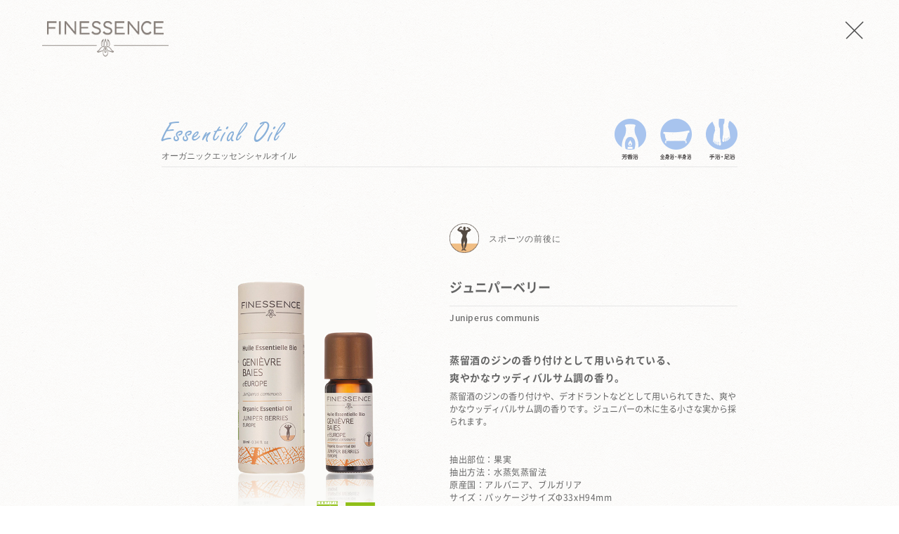

--- FILE ---
content_type: text/html; charset=UTF-8
request_url: https://finessence.jp/products/550
body_size: 5335
content:
<!doctype html>
<html lang="ja" class="no-js">
<head>
<meta charset="UTF-8">
<meta http-equiv="X-UA-Compatible" content="IE=edge,chrome=1">

<title>ジュニパーベリー | FINESSENCE（フィネッサンス）100%オーガニックアロマ</title>

<meta name="keywords" content="Finessence,アロマテラピー,エッセンシャルオイル,大香" />
<meta name="description" content="私たちは、自然と植物の力を信じています。
私たちは４０年にわたり、自然の恵みを凝縮したアロマテラピー製品を開発してきました。
確かな品質をお届けするために、エッセンシャルオイルを世界中から選び抜いています。" />
<meta name="viewport" content="width=device-width, initial-scale=1, maximum-scale=1, user-scalable=no">
<meta name="format-detection" content="telephone=no">

<link rel="shortcut icon" href="https://finessence.jp/wp/wp-content/themes/finessence_2306/images/common/favicon.ico" />

<link href='https://finessence.jp/wp/wp-content/themes/finessence_2306/font/webfont.css' rel='stylesheet'>
<script src="https://use.typekit.net/keq1hme.js"></script>
<script>try{Typekit.load({ async: true });}catch(e){}</script>

<link rel="stylesheet" href="https://finessence.jp/wp/wp-content/themes/finessence_2306/css/reset.css">
<link rel="stylesheet" href="https://finessence.jp/wp/wp-content/themes/finessence_2306/css/lightbox.min.css">
<link rel="stylesheet" href="https://finessence.jp/wp/wp-content/themes/finessence_2306/css/common.css">
<!-- common js -->
<script src="https://finessence.jp/wp/wp-content/themes/finessence_2306/js/libs/jquery.min.js"></script>
<script src="https://finessence.jp/wp/wp-content/themes/finessence_2306/js/libs/respond.min.js"></script>
<script src="https://finessence.jp/wp/wp-content/themes/finessence_2306/js/libs/jquery.tile.min.js"></script>
<script src="https://finessence.jp/wp/wp-content/themes/finessence_2306/js/libs/jquery.biggerlink.min.js"></script>
<script src="https://finessence.jp/wp/wp-content/themes/finessence_2306/js/libs/jquery.easing.1.3.js"></script>
<script src="https://finessence.jp/wp/wp-content/themes/finessence_2306/js/libs/jquery.cookie.js"></script>
<script src="https://finessence.jp/wp/wp-content/themes/finessence_2306/js/libs/jquery.waypoints.js"></script>
<script src="https://finessence.jp/wp/wp-content/themes/finessence_2306/js/libs/imagesloaded.pkgd.min.js"></script>

<link rel="stylesheet" href="https://finessence.jp/wp/wp-content/themes/finessence_2306/css/lower_layout.css">
<script src="https://finessence.jp/wp/wp-content/themes/finessence_2306/js/common.js"></script>
<script src="https://finessence.jp/wp/wp-content/themes/finessence_2306/js/page.js"></script>

<!--[if lt IE 9]>
<script src="https://finessence.jp/wp/wp-content/themes/finessence_2306/js/libs/html5.js"></script>
<script src="https://finessence.jp/wp/wp-content/themes/finessence_2306/js/libs/css3-mediaqueries.js"></script>
<![endif]-->

<!--[if lte IE 8]>
<link rel="stylesheet" href="https://finessence.jp/wp/wp-content/themes/finessence_2306/css/ie8.css">
<script src="https://finessence.jp/wp/wp-content/themes/finessence_2306/js/libs/jquery.backgroundSize.js"></script>
<script>
$(function() {
  $("h1#hdLogo a").css({backgroundSize: "cover"});
});
</script>
<![endif]-->

<link rel='stylesheet' id='contact-form-7-css'  href='https://finessence.jp/wp/wp-content/plugins/contact-form-7/includes/css/styles.css?ver=4.3.1' type='text/css' media='all' />
<link rel='stylesheet' id='contact-form-7-confirm-css'  href='https://finessence.jp/wp/wp-content/plugins/contact-form-7-add-confirm/includes/css/styles.css?ver=4.2.1' type='text/css' media='all' />
<script type='text/javascript' src='https://finessence.jp/wp/wp-includes/js/jquery/jquery.js?ver=1.11.3'></script>
<script type='text/javascript' src='https://finessence.jp/wp/wp-includes/js/jquery/jquery-migrate.min.js?ver=1.2.1'></script>
<link rel='https://api.w.org/' href='https://finessence.jp/wp-json/' />
<link rel='prev' title='テルペンチン' href='https://finessence.jp/products/547' />
<link rel='next' title='ウインターグリーン' href='https://finessence.jp/products/553' />
<link rel="alternate" type="application/json+oembed" href="https://finessence.jp/wp-json/oembed/1.0/embed?url=https%3A%2F%2Ffinessence.jp%2Fproducts%2F550" />
<link rel="alternate" type="text/xml+oembed" href="https://finessence.jp/wp-json/oembed/1.0/embed?url=https%3A%2F%2Ffinessence.jp%2Fproducts%2F550&#038;format=xml" />
<script>
  (function(i,s,o,g,r,a,m){i['GoogleAnalyticsObject']=r;i[r]=i[r]||function(){
  (i[r].q=i[r].q||[]).push(arguments)},i[r].l=1*new Date();a=s.createElement(o),
  m=s.getElementsByTagName(o)[0];a.async=1;a.src=g;m.parentNode.insertBefore(a,m)
  })(window,document,'script','//www.google-analytics.com/analytics.js','ga');

  ga('create', 'UA-70776372-1', 'auto');
  ga('send', 'pageview');
	
/* ------------------------------

　　カオリマルシェボタンクリック
 
---------------------------------- */
var trackOutboundLink = function(url) {
 ga('send', 'event', 'outbound', 'click', url, {
 'transport': 'beacon',
 'hitCallback': function(){document.location = url;}
 });
}

</script></head>

<body class="single single-products postid-550">

<div id="wrapper" class="essentialoil">
	<div id="prSingle">
		<header>
			<h1 id="prLogo"><a href="https://finessence.jp/">FINESSENCE</a></h1>
			<p id="icoClose">
				<a href="https://finessence.jp/products#s3">
					<img src="https://finessence.jp/wp/wp-content/themes/finessence_2306/images/products/single/icon_close.png" alt="close" class="pc">
					<img src="https://finessence.jp/wp/wp-content/themes/finessence_2306/images/products/single/icon_close_sp.png" width="19" height="auto" alt="close" class="onlySp">
				</a>
			</p>
		</header>

		<article class="col">
			<header class="ttlBox cf">
				<div class="ttlInner">
					<h1 class="bigTtl">Essential Oil</h1>
					<h2 class="category">オーガニックエッセンシャルオイル</h2>
				</div>
				<div class="useWrap">
					<ul class="cf">
						<li>
							<img src="https://finessence.jp/wp/wp-content/themes/finessence_2306/images/products/single/icon_use03.png" class="pc">
							<img src="https://finessence.jp/wp/wp-content/themes/finessence_2306/images/products/single/icon_use03_sp.png" class="sp">
						</li>
						<li>
							<img src="https://finessence.jp/wp/wp-content/themes/finessence_2306/images/products/single/icon_use04.png" class="pc">
							<img src="https://finessence.jp/wp/wp-content/themes/finessence_2306/images/products/single/icon_use04_sp.png" class="sp">
						</li>
						<li>
							<img src="https://finessence.jp/wp/wp-content/themes/finessence_2306/images/products/single/icon_use05.png" class="pc">
							<img src="https://finessence.jp/wp/wp-content/themes/finessence_2306/images/products/single/icon_use05_sp.png" class="sp">
						</li>
					</ul>
				</div>
			</header>

						<!-- onlyPc START -->
			<div class="pcField">
				<div class="cf">
					<div class="left">
						<figure><img src="https://finessence.jp/wp/wp-content/uploads/2018/09/img_s3_20.jpg" /></figure>
						<p class="iconAb">
							<img src="https://finessence.jp/wp/wp-content/themes/finessence_2306/images/products/single/icon_frbio.png" class="pc">
							<img src="https://finessence.jp/wp/wp-content/themes/finessence_2306/images/products/single/icon_frbio_sp.png" class="sp">
						</p>
						<!--<p class="btn store onlySp"><a href="http://www.kaori-marche.com/products/detail.php?product_id=1396" target="_blank">ONLINE STORE</a></p>-->
					</div>
					<div class="right">
						<div class="catWrap cf">
							<img src="https://finessence.jp/wp/wp-content/themes/finessence_2306/images/products/top/icon_s3_06.png">
							<p class="catName">スポーツの前後に</p>
						</div>
						<p class="name_jp">ジュニパーベリー</p>
						<p class="name_en">Juniperus communis</p>
						<p class="ttl">蒸留酒のジンの香り付けとして用いられている、<br />
爽やかなウッディバルサム調の香り。</p>
						<p class="disp">蒸留酒のジンの香り付けや、デオドラントなどとして用いられてきた、爽やかなウッディバルサム調の香りです。ジュニパーの木に生る小さな実から採られます。</p>
						<dl class="cf">
							<dt>抽出部位：</dt><dd>果実</dd>
							<dt>抽出方法：</dt><dd>水蒸気蒸留法</dd>
							<dt>原産国：</dt><dd>アルバニア、ブルガリア</dd>
							<dt>サイズ：</dt><dd>パッケージサイズΦ33xH94mm</dd>
							<dt>容量：</dt><dd>10ml</dd>
							<dt>販売価格：</dt><dd>¥3,740（税込）</dd>
							<dt>品番：</dt><dd>01521-20</dd>
						</dl>
            
						<!-- <div class="btnWrap cf pc">
							<p class="btn store"><a href="http://www.kaori-marche.com/products/detail.php?product_id=1396" target="_blank">ONLINE STORE</a></p>
						</div> -->
           
					</div>
				</div>

				<p class="subTtl">ブレンドに相性の良いおすすめ精油</p>
				<p class="str">プロヴァンス ファイン ラベンダー、オレンジスウィート、ローズマリーシネオール、レモン、ティーツリー、パルマローザ、バジルトロピカル、ローズゼラニウム<br />
<br />
★商品パッケージについて★<br />
2025年以降入荷分のパッケージは、フランス仕様そのままの表記となります。<br />
そのためフランスの規定に従った内容となり、一部は日本に適さない表現がありますことをご了承くださいませ。<br />
エッセンシャルオイル自体は今までと変わりなく同じです。</p>
				<div class="lotBox"><p class="subTtl">成分分析表</p><p class="afnAtt clr-inherit">ロット毎に成分分析をしております。該当するロット番号にて内容をご確認いただけます。（<a href="/wp/wp-content/themes/finessence_2306/images/products/single/lot_number.png" class="afnAtt-lotimg" data-lightbox="lotnumber">ロット番号はFINESSENCE精油のボトルに記載してあります。</a>）</p><p class="afnAtt clr-inherit">Dr.バルツによるこだわりの選定で特別に少量生産される等で成分分析表を添付していない精油もございます。予めご了承ください。</p><ul><li class="pdfIcon"><a href="https://finessence.jp/wp/wp-content/uploads/2015/11/152120_L23030202.pdf" download>lot number L23030202</a></li>
				</ul><p class="subTtl afn">FINESSENCEは、AFNOR（アフノール）とFINESSENCE独自に定めた厳しい基準によって選定されています。</p><p class="afnAtt">※ AFNOR（アフノール）とはフランスの標準化の国家機構（Association française de normalisationの略称）</p></div>				<div class="wrap cf">
										<p class="subTtl">オーガニック認証</p>
					<div class="cf orgWrap">
						<p class="str org">フィネッサンス製品の原料はすべて、100%有機農法により栽培されています。世界最大級の認証機関 Bureau Veritas Certification Franceから認証を受けている100%オーガニックの製品です。「ABマーク」は、フランス政府が制定した有機農産物認定の証です。土壌から商品加工に至るまでの様々な厳しい基準をクリアした商品のみに、このABマークの張付が認められます。「Agriculture Biologique」は、有機農法を意味します。/「Euroleaf」は、EU共通の有機農産物の表示です。</p>
						<p class="iconAb">
							<img src="https://finessence.jp/wp/wp-content/themes/finessence_2306/images/products/single/icon_frbio_big.png" class="pc">
							<img src="https://finessence.jp/wp/wp-content/themes/finessence_2306/images/products/single/icon_frbio_big_sp.png" class="sp">
						</p>
					</div>
					<p class="subTtl">使用上の注意</p>
					<p class="str">※本品は飲食物ではありません。絶対に飲用しないでください。<br>
※原液を直接お肌につけないでください。<br>
※万一目や口に入った場合は、ただちに水で洗い流し、異常が見られる場合は医師に相談してください。<br>
※お子様やペットの手の届かないところで使用・保管してください。<br>
※直射日光の当たる場所を避け、冷暗所で保管してください。<br>
※本液を誤ってこぼした場合は、すぐに拭き取ってください。<br>
※火気には十分ご注意ください。</p>
				</div>
				<p class="att">フィネッサンス オーガニックエッセンシャルオイルは、公益社団法人日本アロマ環境協会表示基準適合認定精油です。</p>
        <!--
				<div class="btnWrap onlySp">
					<p class="btn store"><a href="http://www.kaori-marche.com/products/detail.php?product_id=1396" target="_blank">ONLINE STORE</a></p>
				</div>
        -->

			</div><!-- /.pcField -->

			
	</article>



	</div><!-- /prSingle -->
</div><!-- /#wrapper -->

<script type='text/javascript' src='https://finessence.jp/wp/wp-content/plugins/contact-form-7/includes/js/jquery.form.min.js?ver=3.51.0-2014.06.20'></script>
<script type='text/javascript'>
/* <![CDATA[ */
var _wpcf7 = {"loaderUrl":"https:\/\/finessence.jp\/wp\/wp-content\/plugins\/contact-form-7\/images\/ajax-loader.gif","recaptchaEmpty":"\u3042\u306a\u305f\u304c\u30ed\u30dc\u30c3\u30c8\u3067\u306f\u306a\u3044\u3053\u3068\u3092\u8a3c\u660e\u3057\u3066\u304f\u3060\u3055\u3044\u3002","sending":"\u9001\u4fe1\u4e2d ...","cached":"1"};
/* ]]> */
</script>
<script type='text/javascript' src='https://finessence.jp/wp/wp-content/plugins/contact-form-7/includes/js/scripts.js?ver=4.3.1'></script>
<script type='text/javascript' src='https://finessence.jp/wp/wp-content/plugins/contact-form-7-add-confirm/includes/js/scripts.js?ver=4.2.1'></script>
<script type='text/javascript'>
/* <![CDATA[ */
var WCShortcodes = {"ajaxurl":"https:\/\/finessence.jp\/wp\/wp-admin\/admin-ajax.php"};
/* ]]> */
</script>
<script type='text/javascript' src='https://finessence.jp/wp/wp-content/plugins/wc-shortcodes/includes/js/rsvp.js?ver=1.82'></script>
<script type='text/javascript' src='https://finessence.jp/wp/wp-includes/js/wp-embed.min.js?ver=4.4'></script>

<script src="https://finessence.jp/wp/wp-content/themes/finessence_2306/js/libs/lightbox.min.js"></script>

<script>
	lightbox.option({
	'alwaysShowNavOnTouchDevices': true,
	'wrapAround': true,
	'resizeDuration': 400,
	"disableScrolling": true,
	"maxHeight": 565,
})
</script>
</body>






<!-- Performance optimized by W3 Total Cache. Learn more: http://www.w3-edge.com/wordpress-plugins/

 Served from: finessence.jp @ 2026-01-24 08:00:22 by W3 Total Cache -->

--- FILE ---
content_type: text/css
request_url: https://finessence.jp/wp/wp-content/themes/finessence_2306/font/webfont.css
body_size: 596
content:
@font-face{font-family:'NotoSansCJKjp-Bold';src:url('notosanscjkjp-bold-webfont.eot');src:local('Noto Sans CJK JP Bold'),
url('notosanscjkjp-bold-webfont.eot?#iefix') format('embedded-opentype'),
url('notosanscjkjp-bold-webfont.woff2') format('woff2'),
url('notosanscjkjp-bold-webfont.woff') format('woff'),
url('notosanscjkjp-bold-webfont.ttf') format('truetype'),
url('notosanscjkjp-bold-webfont.svg#websubsetfontregular') format('svg');font-weight:normal;font-style:normal;}
@font-face{font-family:'NotoSansCJKjp-Medium';src:url('notosanscjkjp-medium-webfont.eot');src:local('Noto Sans CJK JP Medium'),
url('notosanscjkjp-medium-webfont.eot?#iefix') format('embedded-opentype'),
url('notosanscjkjp-medium-webfont.woff2') format('woff2'),
url('notosanscjkjp-medium-webfont.woff') format('woff'),
url('notosanscjkjp-medium-webfont.ttf') format('truetype'),
url('notosanscjkjp-medium-webfont.svg#websubsetfontregular') format('svg');font-weight:normal;font-style:normal;}
@font-face{font-family:'NotoSansCJKjp-Regular';src:url('notosanscjkjp-regular-webfont.eot');src:local('Noto Sans CJK JP Regular'),
url('notosanscjkjp-regular-webfont.eot?#iefix') format('embedded-opentype'),
url('notosanscjkjp-regular-webfont.woff2') format('woff2'),
url('notosanscjkjp-regular-webfont.woff') format('woff'),
url('notosanscjkjp-regular-webfont.ttf') format('truetype'),
url('notosanscjkjp-regular-webfont.svg#websubsetfontregular') format('svg');font-weight:normal;font-style:normal;}
@font-face{font-family:'NotoSansCJKjp-DemiLight';src:url('notosanscjkjp-demilight-webfont.eot');src:local('Noto Sans CJK JP DemiLight'),
url('notosanscjkjp-demilight-webfont.eot?#iefix') format('embedded-opentype'),
url('notosanscjkjp-demilight-webfont.woff2') format('woff2'),
url('notosanscjkjp-demilight-webfont.woff') format('woff'),
url('notosanscjkjp-demilight-webfont.ttf') format('truetype');font-weight:normal;font-style:normal;}
@font-face{font-family:'freestyleScript-Regular';src:url('freestyle-script-regular.eot');src:local('Freestyle Script Regular'),
url('freestyle-script-regular.eot?#iefix') format('embedded-opentype'),
url('freestyle-script-regular.woff') format('woff'),
url('freestyle-script-regular.ttf') format('truetype');font-weight:normal;font-style:normal;}
@font-face{font-family:'fontello';src:url('../font/fontello.eot?20794451');src:url('../font/fontello.eot?20794451#iefix') format('embedded-opentype'),
url('../font/fontello.woff?20794451') format('woff'),
url('../font/fontello.ttf?20794451') format('truetype'),
url('../font/fontello.svg?20794451#fontello') format('svg');font-weight:normal;font-style:normal;}
[class^="icon_"]:before, [class*=" icon_"]:before{font-family:"fontello";font-style:normal;font-weight:normal;speak:none;display:inline-block;text-decoration:inherit;width:1em;margin-right:.2em;text-align:center;font-variant:normal;text-transform:none;line-height:1em;margin-left:.2em;-webkit-font-smoothing:antialiased;-moz-osx-font-smoothing:grayscale;}
.icon_facebook:before{content:'\e800';}
.icon_twitter:before{content:'\e801';}
.icon_instagram:before{content:'\e802';}
.icon_home:before{content:'\e803';}

--- FILE ---
content_type: text/css
request_url: https://finessence.jp/wp/wp-content/themes/finessence_2306/css/reset.css
body_size: 1091
content:
@charset "UTF-8";html{margin:0;padding:0;}
body{margin:0;padding:0;}
div, dl, dt, dd, ul, ol, li, h1, h2, h3, h4, h5, h6, pre, form, fieldset, input, textarea, p, blockquote, th, td{margin:0;padding:0;}
address, caption, cite, code, dfn, em, strong, th, var{font-style:normal;font-weight:normal;}
fieldset, img, object{border:0;vertical-align:bottom;}
table{border-collapse:collapse;border-spacing:0;}
caption, th{text-align:left;}
ul{list-style-type:none;}
h1, h2, h3, h4, h5, h6{font-size:100%;font-weight:normal;}
q:before, q:after{content:'';}
abbr, acronym{border:0;}
sup{vertical-align:text-top;}
sub{vertical-align:text-bottom;}
input, textarea, select{font-family:inherit;font-size:inherit;font-weight:inherit;}
input, textarea, select{*font-size:100%;}
legend{color:#000;}
hr{display:none;}
strong{font-weight:bold;}
a{outline:none;overflow:hidden;}
html, body, div, span, object, iframe, h1, h2, h3, h4, h5, h6, p, blockquote, pre, abbr, address, cite, code, del, dfn, em, img, ins, kbd, q, samp, small, strong, sub, sup, var, b, i, dl, dt, dd, ol, ul, li, fieldset, form, label, legend, table, caption, tbody, tfoot, thead, tr, th, td, article, aside, canvas, details, figcaption, figure, footer, header, hgroup, menu, nav, section, summary, time, mark, audio, video{margin:0;padding:0;border:0;outline:0;font-size:100%;vertical-align:baseline;background:transparent;}
article, asaide, details, figcaption, figure, footer, header, hgroup, menu, nav, section{display:block;}
img{border:0;vertical-align:top;}
br{letter-spacing:normal;}
*:first-child+html body{font-size:75%;font-family:'メイリオ', Meiryo, sans-serif;}
a{margin:0;padding:0;font-size:100%;vertical-align:baseline;background:transparent;}
a:link, a:visited, a:active{color:#000;text-decoration:none;}
a:hover{color:#c7c6c4;text-decoration:none}
ul, ol{list-style:none;}
body{font:13px/1.231 "ヒラギノ角ゴPro","Hiragino Kaku Gothic Pro","メイリオ",Meiryo,"ＭＳ Ｐゴシック",sans-serif;*font-size:small;*font:x-small;}
.ie8 body{font:13px/1.231 "ヒラギノ角ゴPro","Hiragino Kaku Gothic Pro","メイリオ",Meiryo,"ＭＳ Ｐゴシック",sans-serif;}
html > body{font-size:small\9;}
select,
input,
button,
textarea{font:99% arial, helvetica, clean, sans-serif;font-family:"Hiragino Kaku Gothic Pro","Osaka","ＭＳ Ｐゴシック",Verdana,sans-serif;}
table{font-size:inherit;font:100%;}
pre,
code,
kbd,
samp,
tt{font-family:monospace;*font-size:108%;line-height:100%;}
.clearfix:before,
.clearfix:after{content:"";display:table;}
.clearfix:after{clear:both;}
.clearfix{zoom:1;}
.clr{content:" ";clear:both;overflow:hidden;width:1px;height:1px;margin:0 -1px -1px 0;border:0;padding:0;font-size:0;line-height:0;}
.cf:before,
.cf:after{content:"";display:table;}
.cf:after{clear:both;}
.cf{zoom:1;}
.left{float:left;}
.right{float:right;}

--- FILE ---
content_type: text/css
request_url: https://finessence.jp/wp/wp-content/themes/finessence_2306/css/common.css
body_size: 2273
content:
@charset "UTF-8";
/*
################################################################################################################

Common Layout
- 全ページ共通

################################################################################################################
*/
body, html {
  width: 100%;
}

body {
  background-image: url("../images/common/bg.png");
  background-size: 512px 512px;
  background-repeat: repeat;
  color: #666666;
}

@media print, screen and (min-width: 769px) {
  body {
    -webkit-text-size-adjust: none;
    position: relative;
    /* 	min-width: 940px; */
  }
}
@media only screen and (max-width: 768px) {
  body {
    -webkit-text-size-adjust: none;
    position: relative;
    /* 		min-width:320px; */
  }

  body, html {
    height: 100%;
  }
}
a:link, a:visited, a:hover, a:active {
  color: #666666;
}

a:hover {
  text-decoration: none;
}

img {
  box-shadow: #000 0 0 0;
}

img, x:-moz-any-link, x:default {
  box-shadow: #000 0 0 0;
}

/*
################################################################################################################

Common Layout
- 共通

################################################################################################################
*/
/*----------------------------------------
    font-size
------------------------------------------
Font-size list (base: 13px)
 62% =  8px
 70% =  9px
 77% = 10px
 85% = 11px        162% = 21px        239% = 31px
 93% = 12px        170% = 22px        247% = 32px
100% = 13px        177% = 23px        254% = 33px
108% = 14px        185% = 24px        262% = 34px
116% = 15px        193% = 25px        270% = 35px
124% = 16px        200% = 26px        277% = 36px
131% = 17px        208% = 27px        285% = 37px
139% = 18px        216% = 28px        293% = 38px
147% = 19px        224% = 29px        300% = 39px
154% = 20px        231% = 30px        308% = 40px
*/
#content {
  opacity: 0;
  top: -12px;
  position: relative;
}

#content.top {
  width: 100%;
  height: 100%;
}

@media screen and (max-width: 640px) {
  #content.top {
    height: auto;
  }
}
section {
  position: relative;
  width: 100%;
}

#wrapper {
  width: 100%;
  max-width: 100%;
  height: 100%;
}

.container {
  max-width: 940px;
  margin-left: auto;
  margin-right: auto;
}

.col {
  max-width: 820px;
  margin-left: auto;
  margin-right: auto;
}

.c1 {
  max-width: 740px;
  margin-left: auto;
  margin-right: auto;
}

.c2 {
  max-width: 680px;
  margin-left: auto;
  margin-right: auto;
}

.c3 {
  max-width: 980px;
  margin-left: auto;
  margin-right: auto;
}

.list {
  text-align: center;
}
.list li {
  display: inline-block;
  *display: inline;
  *zoom: 1;
  vertical-align: top;
}

.imgWrap {
  float: left;
  margin-right: 30px;
}
.imgWrap figure img {
  width: 100%;
}

.txtWrap {
  float: left;
}

.pager .prev {
  float: left;
}
.pager .next {
  float: right;
}

article .status {
  font-size: 85%;
  letter-spacing: 0.05em;
}
article .ttl {
  font-size: 124%;
  font-weight: bold;
  margin-bottom: 10px;
  line-height: 147%;
}
article .disp {
  font-size: 108%;
  line-height: 200%;
/*   text-align: justify; */
}

@media screen and (max-width: 980px) {
  .container {
    margin-left: 20px;
    margin-right: 20px;
    width: auto;
  }

  .c3 {
    margin-left: 20px;
    margin-right: 20px;
    width: auto;
  }
}
@media screen and (max-width: 640px) {
  .imgWrap {
    float: none;
    width: 100% !important;
    margin-right: 0 !important;
    margin-bottom: 30px;
  }

  .txtWrap {
    float: none;
    width: 100% !important;
  }

  article .disp {
    line-height: 185%;
  }
}
/*
################################################################################################################

Foot
- 共通フッター

################################################################################################################
*/
.iconNav {
  display: inline-block;
}
.iconNav li {
  float: left;
  margin-bottom: 36px;
}
.iconNav li.ig a {
  font-size: 139%;
  position: relative;
}
.iconNav li a {
  color: #fff;
  display: block;
  font-size: 124%;
  height: 20px;
  width: 40px;
  text-align: center;
  text-decoration: none;
}

footer {
  font-size: 93%;
  color: #fff;
  text-align: center;
  background-image: url("../images/common/bg_footer.png");
  background-repeat: repeat;
  background-size: 102px 102px;
  padding-top: 60px;
  padding-bottom: 60px;
}
footer .txt {
  letter-spacing: 0.1em;
  line-height: 170%;
  margin-bottom: 58px;
}

.footNav {
  margin-bottom: 13px;
  max-width: 450px;
  margin-left: auto;
  margin-right: auto;
  border-bottom: 1px solid #ccc;
}
.footNav li {
  text-align: center;
  float: left;
  padding-right: 20px;
  padding-right: 15px\9;
  padding-bottom: 15px;
}
.footNav li:last-child {
  padding-right: 0;
}
.footNav li a {
  text-decoration: none;
  transition: 170ms ease-out;
  -moz-transition: 170ms ease-out;
  -webkit-transition: 170ms ease-out;
  -o-transition: 170ms ease-out;
  -ms-transition: 170ms ease-out;
  color: #fff;
  font-size: 93%;
}
.footNav li a:hover {
  text-decoration: underline;
}

.outLink {
  background-image: url("../images/common/icon_footer.png");
  background-repeat: no-repeat;
  background-size: 10px 9px;
  background-position: left top 1px;
  background-position: left center\9;
  padding-left: 20px;
}

.ftLogo {
  background-repeat: no-repeat;
  background-position: center center;
  text-indent: 100%;
  white-space: nowrap;
  overflow: hidden;
  background-image: url("../images/common/ft_logo.png");
  background-size: 193px 17px;
  width: 193px;
  height: 17px;
  margin-left: auto;
  margin-right: auto;
  display: block;
  margin-bottom: 40px;
}

.copyright {
  letter-spacing: 0.07em;
  color: #fff;
}
.copyright .mark {
  font-family: verdana,sans-serif;
}

.france {
  margin-bottom: 50px;
  margin-top: 36px;
}
.france a {
  color: #fff;
  font-size: 85%;
  letter-spacing: 0.05em;
  background-image: url("../images/common/icon_france.png");
  background-repeat: no-repeat;
  background-size: 16px 31px;
  background-position: center top;
  padding-top: 41px;
}
.france a:hover {
  text-decoration: underline;
}

@media screen and (max-width: 768px) {
  footer {
    padding-left: 20px;
    padding-right: 20px;
    padding-top: 70px;
    padding-bottom: 70px;
  }
}
@media screen and (max-width: 640px) {
  footer {
    padding-top: 50px;
    padding-bottom: 50px;
  }
  footer .txt {
    display: none;
  }

  .footNav {
    width: auto;
    max-width: 100%;
    border: none;
  }
  .footNav li {
    float: none;
    padding-bottom: 10px;
    margin-bottom: 10px;
    border-bottom: 1px solid #ccc;
    text-align: left;
  }

  .iconNav li {
    margin-bottom: 25px;
  }

  .ftLogo {
    margin-bottom: 28px;
  }

  .france {
    margin-top: 30px;
    margin-bottom: 30px;
  }

  .ftLogo {
    background-image: url("../images/common/ft_logo_sp.png");
  }

  .france a {
    background-image: url("../images/common/icon_france_sp.png");
  }
}
/*
################################################################################################################

pageTop
- トップへ戻る

################################################################################################################
*/
#pageTop {
  background-image: url("../images/common/bg_pagetop.png");
  background-repeat: repeat;
  background-size: 102px 102px;
  width: 100%;
  height: 58px;
  position: relative;
}

#pageTop a {
  display: block;
  width: 100%;
  height: 58px;
}

#pageTop span {
  display: block;
  background-image: url("../images/common/icon_pagetop.png");
  background-position: center center;
  background-repeat: no-repeat;
  background-size: 19px 11px;
  width: 19px;
  height: 11px;
  position: absolute;
  top: 0;
  right: 0;
  left: 0;
  bottom: 0;
  margin: auto;
  text-indent: -9999px;
}

#pageTop {
  transition: opacity 0.3s cubic-bezier(0.23, 1, 0.32, 1);
}

/*
#pageTop:hover{
	opacity: 0.8;
	transition: opacity 0.3s cubic-bezier(0.23, 1, 0.32, 1);
}
*/
#pageTop span {
  transition: bottom 0.3s cubic-bezier(0.23, 1, 0.32, 1);
}

#pageTop:hover span {
  bottom: 10px;
  transition: bottom 0.3s cubic-bezier(0.23, 1, 0.32, 1);
}

@media screen and (max-width: 640px) {
  #pageTop span {
    background-image: url("../images/common/icon_pagetop_sp.png");
    background-size: 20px 10px;
  }
}
/*
################################################################################################################

その他共通

################################################################################################################
/*
/* 改行切り替え */
.brPc {
  display: inline-block;
}

.brPad {
  display: inline-block;
}

.brSp {
  display: none;
}

.onlyPc {
  display: inline-block;
}

.onlyPad {
  display: none;
}

.onlySp {
  display: none;
}

.sp {
  display: none;
}

.spWide {
  display: inline-block;
}

.onlySpWide {
  display: none;
}

.only6plus {
  display: none;
}

.only5 {
  display: none;
}

@media screen and (max-width: 768px) {
  .brPad {
    display: none;
  }

  .onlyPc {
    display: none;
  }

  .onlyPad {
    display: inline-block;
  }
}
@media screen and (max-width: 667px) {
  .spWide {
    display: none;
  }

  .onlySpWide {
    display: inline-block;
  }
}
@media screen and (max-width: 640px) {
  .brPc {
    display: none;
  }

  .brSp {
    display: inline-block;
  }

  .spNone {
    display: none;
  }

  .onlyPad {
    display: none;
  }

  .onlySp {
    display: inline-block;
  }

  .pc {
    display: none;
  }

  .sp {
    display: block;
  }

  .onlySpWide {
    display: none;
  }

  .only6plus {
    display: inline-block;
  }
}
/* SNS */
.sns iframe {
  margin: 0 !important;
}

@media screen and (max-width: 320px) {
  .only6plus {
    display: none;
  }

  .only5 {
    display: inline-block;
  }
}

/*# sourceMappingURL=common.css.map */


--- FILE ---
content_type: text/css
request_url: https://finessence.jp/wp/wp-content/themes/finessence_2306/css/lower_layout.css
body_size: 11111
content:
@charset "UTF-8";

/*
################################################################################################################

contentCommon
- すべての下位層のページに共通のレイアウト

################################################################################################################
*/
#wrapper {
  opacity: 0;
}

h1#hdLogo {
  margin-left: auto;
  margin-right: auto;
  width: 260px;
  height: 74px;
  padding-top: 180px;
}

h1#hdLogo a {
  background-repeat: no-repeat;
  background-position: center bottom;
  text-indent: 100%;
  white-space: nowrap;
  overflow: hidden;
  background-image: url("../images/lower/hd_logo.png");
  background-size: 260px 74px;
  width: 260px;
  height: 74px;
  display: block;
}

section.sw {
  margin-bottom: 100px;
  margin-top: 110px;
}

.secTtl h2 {
  font-weight: 300;
  font-family: "lato", sans-serif;
  font-style: italic;
  font-size: 154%;
  text-align: center;
  letter-spacing: 0.2em;
  margin-bottom: 50px;
}

.aligncenter {
  display: block;
  margin-right: auto;
  margin-left: auto;
  margin-bottom: 10px;
}

.alignright {
  clear: right;
  float: right;
  margin-left: 40px;
  height: auto;
  max-width: 345px;
  margin-bottom: 10px;
}

.alignleft {
  clear: left;
  float: left;
  margin-right: 40px;
  height: auto;
  max-width: 345px;
  margin-bottom: 10px;
}

#news .alignright {
  max-width: 320px;
}

#news .alignleft {
  max-width: 320px;
}

@media screen and (max-width: 768px) {
  h1#hdLogo {
    padding-top: 150px;
  }

  section.sw {
    margin-top: 60px;
  }

  .alignleft {
    margin-right: 30px;
  }

  .alignright {
    margin-left: 30px;
  }
}

@media screen and (max-width: 640px) {
  .alignright {
    clear: none;
    float: none;
    margin-left: 0;
    width: 100%;
    max-width: 100% !important;
  }

  .alignleft {
    clear: none;
    float: none;
    margin-right: 0;
    width: 100%;
    max-width: 100% !important;
  }

  h1#hdLogo {
    width: 180px;
    height: 52px;
    padding-top: 90px;
  }

  h1#hdLogo a {
    background-image: url("../images/lower/hd_logo_sp.png");
    background-size: 180px 52px;
    width: 180px;
    height: 52px;
  }

  section.sw {
    margin-top: 50px;
  }

  .secTtl {
    margin-bottom: 40px;
    /*
		h2{
			font-weight: bold;
		}
*/
  }
}

/*
################################################################################################################

Shop List
- ショップリスト

################################################################################################################
*/
#shopList #shopNav {
  border: 1px solid #ccc;
  padding: 32px 15px;
  font-family: "NotoSansCJKjp-Bold";
  letter-spacing: 0.1em;
}

#shopList #shopNav li {
  font-size: 124%;
  margin-right: 20px;
}

#shopList #shopNav li .navBar {
  width: 100%;
  margin-top: 6px;
  height: 1px;
  background-color: #666;
  display: block;
  transition-duration: 0.2s;
  -moz-transition-duration: 0.2s;
  -webkit-transition-duration: 0.2s;
  -o-transition-duration: 0.2s;
  -ms-transition-duration: 0.2s;
  opacity: 1;
}

#shopList #shopNav li .navBar.on {
  opacity: 0;
}

#shopList #shopNav li.slash:after {
  content: "／";
}

#shopList #shopNav li:last-child {
  margin-right: 0;
}

#shopList .att {
  font-family: "NotoSansCJKjp-Regular";
  margin-top: 10px;
  font-size: 93%;
  line-height: 131%;
  letter-spacing: 0.05em;
}

#shopList section {
  margin-top: 40px;
  padding-top: 40px;
}

#shopList dl dt {
  font-size: 124%;
  border-bottom: 1px solid #ccc;
  padding-bottom: 20px;
  font-family: "NotoSansCJKjp-Bold";
}

#shopList dl dd {
  border-bottom: 1px solid #ccc;
  font-family: "NotoSansCJKjp-Medium";
  padding: 15px 20px;
}

#shopList dl dd .shopName {
  font-size: 124%;
  margin-bottom: 6px;
  line-height: 131%;
}

#shopList dl dd .shopName a:hover {
  text-decoration: underline;
}

#shopList dl dd .en {
  font-family: "ヒラギノ角ゴPro", "Hiragino Kaku Gothic Pro", "メイリオ", Meiryo, "ＭＳ Ｐゴシック", sans-serif;
  font-weight: bold;
  font-size: 93%;
}

#shopList dl dd .address {
  font-family: "NotoSansCJKjp-Regular";
  font-size: 85%;
  line-height: 139%;
  letter-spacing: 0.05em;
}

#shopList dl dd .address a {
  text-decoration: underline;
}

#shopList dl .map {
  font-family: "NotoSansCJKjp-Medium";
  border: 1px solid #ccc;
  padding: 10px 20px;
  letter-spacing: 0.2em;
  font-size: 93%;
  display: block;
  transition-duration: 0.2s;
  -moz-transition-duration: 0.2s;
  -webkit-transition-duration: 0.2s;
  -o-transition-duration: 0.2s;
  -ms-transition-duration: 0.2s;
}

#shopList dl .map:hover {
  background-color: #f1f1f1;
}

#shopList dl .hp {
  font-family: "NotoSansCJKjp-Regular";
  font-size: 77%;
  padding-left: 10px;
  white-space: nowrap;
}

#shopList dl .right {
  padding-top: 4px;
}

.ie #shopList #shopNav {
  font-family: "メイリオ", Meiryo !important;
  font-weight: bold !important;
}

.ie #shopList .att {
  font-family: "メイリオ", Meiryo !important;
}

.ie #shopList dl dt h3 {
  font-family: "メイリオ", Meiryo !important;
  font-weight: bold !important;
}

.ie #shopList dl dd {
  font-family: "メイリオ", Meiryo !important;
  font-weight: bold !important;
}

.ie #shopList dl dd .address {
  font-family: "メイリオ", Meiryo !important;
}

.ie #shopList dl .map {
  font-family: "メイリオ", Meiryo !important;
  font-weight: bold !important;
}

.ie #shopList dl .hp {
  font-family: "メイリオ", Meiryo !important;
}

@media screen and (max-width: 768px) {
  #shopList section {
    margin-top: 0;
    padding-top: 80px;
  }

  #shopList #shopNav li {
    margin-right: 15px;
  }

  #shopList #shopNav li .navBar.on {
    opacity: 1;
  }

  #shopList dl dd .shopName {
    font-family: "NotoSansCJKjp-Bold";
  }

  #shopList dl .map:hover {
    background-color: transparent;
  }

  .ie #shopList dl dd .shopName {
    font-family: "メイリオ", Meiryo !important;
    font-weight: bold !important;
  }
}

@media screen and (max-width: 640px) {
  #shopList #shopNav {
    padding-top: 20px;
    padding-bottom: 5px;
  }

  #shopList #shopNav li {
    margin-bottom: 10px;
    margin-right: 0px;
    font-size: 116%;
  }

  #shopList .left {
    float: none;
    margin-bottom: 7px;
  }

  #shopList .right {
    padding-top: 0;
    float: none;
    text-align: center;
  }

  #shopList dl dd {
    padding-right: 0;
    padding-left: 0;
  }

  #shopList dl .map {
    width: 20%;
    font-size: 85%;
    padding: 2px 20px;
    margin-right: 0;
    margin-left: auto;
  }
}

/*
################################################################################################################

Column
- コラム

################################################################################################################
*/
#column {
  margin-bottom: 0;
}

#column .columnWrap {
  background-image: url("../images/column/bg_column.png");
  background-size: 512px 512px;
  background-repeat: repeat;
  width: 100%;
  padding-top: 90px;
}

#column .wrap {
  background-color: #fff;
  padding: 60px 60px 70px;
}

#column .wrap img {
  max-width: 100%;
  height: auto;
  margin-bottom: 10px;
}

#column .disp {
  margin-top: 34px;
}

#column .disp p {
  margin-bottom: 20px;
}

#column .disp p:last-child {
  margin-bottom: 0;
}

#column .disp a {
  text-decoration: underline;
  font-weight: bold;
  color: #5190cc;
}

#column figure {
  overflow: hidden;
  max-height: 470px;
}

#column figure img {
  width: 100%;
}

#column .columnList li {
  background-color: #fff;
  margin-right: 25px;
  margin-bottom: 30px;
  width: 223px;
  float: left;
  margin-top: 50px;
}

#column .columnList li:nth-child(4n) {
  margin-right: 0;
}

#column .columnList .wrap {
  padding: 15px;
}

#column .columnList .date {
  font-size: 93%;
  letter-spacing: 0.05em;
}

#column .columnList .subTtl {
  margin-top: 10px;
  font-size: 93%;
}

#column #scrollWrap>.columnList>li {
  margin-top: 0;
}

#column .pager {
  margin-top: 30px;
  font-weight: 300;
  font-family: "lato", sans-serif;
  font-style: italic;
  font-size: 93%;
}

#column #scrollWrap {
  margin-top: 85px;
  padding-bottom: 70px;
}

#column .columnListFirst li {
  background-color: #fff;
  margin-right: 25px;
  margin-bottom: 30px;
  width: 223px;
  float: left;
}

#column .columnListFirst li:nth-child(4n) {
  margin-right: 0;
}

#column .columnListFirst .wrap {
  padding: 15px;
}

#column .columnListFirst .date {
  font-size: 93%;
  letter-spacing: 0.05em;
}

#column .columnListFirst .subTtl {
  margin-top: 10px;
  font-size: 93%;
}

#scrollWrap .pager {
  opacity: 0;
}

#scrollWrap .navigation {
  opacity: 0;
}

#infscr-loading div {
  text-align: center;
  margin-left: auto;
  margin-right: auto;
  font-weight: 300;
  font-family: "lato", sans-serif;
  font-style: italic;
  font-size: 93%;
  letter-spacing: 0.08em;
}

/*
.post-type-archive-column .columnList{
	float: left\9;
}
*/
@media screen and (max-width: 980px) {
  #column .columnList li {
    width: 22%;
    margin-right: 4%;
  }

  #column .columnList li:nth-child(4n) {
    margin-right: 0%;
  }

  #column .columnListFirst li {
    width: 22%;
    margin-right: 4%;
  }

  #column .columnListFirst li:nth-child(4n) {
    margin-right: 0%;
  }
}

@media screen and (max-width: 768px) {
  #column .wrap {
    padding: 20px 20px 40px;
  }

  #column .columnList li {
    width: 30%;
    margin-right: 5%;
  }

  #column .columnList li:nth-child(3n) {
    margin-right: 0 !important;
  }

  #column .columnList li:nth-child(4n) {
    margin-right: 5%;
  }

  #column .columnListFirst li {
    width: 30%;
    margin-right: 5%;
  }

  #column .columnListFirst li:nth-child(3n) {
    margin-right: 0 !important;
  }

  #column .columnListFirst li:nth-child(4n) {
    margin-right: 5%;
  }
}

@media screen and (max-width: 640px) {
  #column .wrap img {
    width: 100%;
    height: auto;
  }

  #column .columnList li {
    margin-right: 0 !important;
    width: 100%;
    display: block;
  }

  #column .columnList .wrap {
    padding: 15px;
  }

  #column .columnList .date {
    font-size: 93%;
  }

  #column .columnList .subTtl {
    margin-bottom: 0;
    margin-top: 10px;
    font-size: 93%;
  }

  #column .columnWrap {
    padding-top: 40px;
  }

  #column #scrollWrap {
    margin-top: 50px;
  }

  #column .columnListFirst {
    margin-top: 50px;
  }

  #column .columnListFirst li {
    margin-right: 0 !important;
    width: 100%;
    display: block;
  }

  #column .columnListFirst .wrap {
    padding: 15px;
  }

  #column .columnListFirst .date {
    font-size: 93%;
  }

  #column .columnListFirst .subTtl {
    margin-bottom: 0;
    margin-top: 10px;
    font-size: 93%;
  }

  /*
.post-type-archive-column .columnList{
	width: 100%\9;
}
*/
}

/*
################################################################################################################

News
- ニュース 一覧

################################################################################################################
*/
#news {
  margin-bottom: 140px;
}

#news article .ttl {
  font-weight: normal;
  font-size: 116%;
}

#news .secTtl {
  margin-bottom: 80px;
}

#news .imgWrap {
  width: 170px;
}

#news .txtWrap {
  width: 480px;
}

#news .wp-pagenavi {
  margin-top: 80px;
  font-size: 124%;
  text-align: center;
}

#news .wp-pagenavi .current {
  margin-right: 20px;
  color: #b3b3b3;
  font-weight: normal;
}

#news .wp-pagenavi a {
  margin-right: 20px;
}

#news .wp-pagenavi .nextpostslink {
  margin-left: 40px;
  margin-right: 0;
}

#news .leftWrap {
  float: left;
  width: 680px;
}

#news .leftWrap .ttl a:hover {
  text-decoration: underline;
}

#news .leftWrap .disp {
  margin-top: 14px;
  text-align: left;
}

#news .leftWrap .disp p {
  margin-bottom: 20px;
}

#news .leftWrap .disp p:last-child {
  margin-bottom: 0;
}

#news .leftWrap ul {
  border-top: 1px dotted #cfcfcf;
}

#news .leftWrap ul li {
  border-bottom: 1px dotted #cfcfcf;
  padding-top: 30px;
  padding-bottom: 30px;
}

#news aside {
  float: right;
  width: 170px;
}

#news aside .ttl {
  font-family: "lato", sans-serif;
  font-style: normal;
  font-weight: 700;
  letter-spacing: 0.1em;
  font-size: 108%;
  font-style: italic;
  font-weight: 300;
  margin-bottom: 15px;
}

#news aside .more {
  display: none;
}

#news aside ul {
  margin-bottom: 50px;
}

#news aside ul li {
  font-size: 93%;
  line-height: 131%;
  margin-bottom: 15px;
}

#news aside ul li a:hover {
  text-decoration: underline;
}

#news aside ul li:last-child {
  margin-bottom: 0;
}

@media screen and (max-width: 980px) {
  #news .leftWrap {
    width: 72%;
  }

  #news .imgWrap {
    width: 26%;
    margin-right: 4%;
  }

  #news .txtWrap {
    width: 70%;
  }
}

@media screen and (max-width: 768px) {
  #news .leftWrap {
    width: 100%;
    float: none;
  }

  #news .secTtl {
    margin-bottom: 50px;
  }

  #news aside {
    float: none;
    width: 100%;
    border-bottom: 1px dotted #cfcfcf;
  }

  #news aside .ttl {
    margin-bottom: 0;
    float: left;
  }

  #news aside .ttlWrap:hover {
    cursor: pointer;
  }

  #news aside>div {
    padding-top: 12px;
    padding-bottom: 12px;
  }

  #news aside .active .more {
    background-image: url("../images/news/icon_minus.png");
  }

  #news aside .more {
    display: block;
    float: right;
    width: 9px;
    background-repeat: no-repeat;
    background-position: center center;
    text-indent: 100%;
    white-space: nowrap;
    overflow: hidden;
    background-image: url("../images/news/icon_plus.png");
    background-size: 9px auto;
  }

  #news aside .entry {
    border-top: 1px dotted #cfcfcf;
    border-bottom: 1px dotted #cfcfcf;
  }

  #news aside .cat {
    border-bottom: 1px dotted #cfcfcf;
  }

  #news aside ul {
    display: none;
    margin-top: 15px;
    margin-bottom: 0px;
  }

  #news aside ul li:last-child {
    margin-bottom: 5px;
  }

  #news .wp-pagenavi {
    margin-top: 20px;
    margin-bottom: 30px;
    font-size: 116%;
  }
}

@media screen and (max-width: 640px) {
  #news {
    margin-bottom: 100px;
  }

  #news .secTtl {
    margin-bottom: 40px;
  }
}

/*
################################################################################################################

News Single
- ニュース 詳細ページ

################################################################################################################
*/
.single #news article {
  border-top: 1px dotted #cfcfcf;
  border-bottom: 1px dotted #cfcfcf;
  padding-top: 30px;
  padding-bottom: 30px;
}

.single #news .leftWrap .ttl {
  font-size: 131%;
}

.single #news .leftWrap .disp {
  margin-top: 30px;
}

.single #news .leftWrap .disp img {
  max-width: 100%;
  height: auto;
  margin-bottom: 10px;
}

.single #news .leftWrap .disp a {
  text-decoration: underline;
  color: #5190cc;
}

#news .pager {
  font-family: "NotoSansCJKjp-Medium";
  font-size: 100%;
  margin-top: 70px;
}

#news .pager a {
  background-repeat: no-repeat;
  height: 36px;
  display: block;
  padding-top: 18px;
}

#news .pager .prev a {
  background-image: url("../images/news/icon_single_prev.png");
  background-size: 18px 35px;
  background-position: left center;
  padding-left: 40px;
}

#news .pager .next a {
  background-image: url("../images/news/icon_single_next.png");
  background-size: 19px 36px;
  background-position: right center;
  padding-right: 40px;
}

.ie #news .pager {
  font-family: "メイリオ", Meiryo !important;
}

@media screen and (max-width: 768px) {
  #news .pager {
    margin-top: 10px;
    margin-bottom: 30px;
  }
}

@media screen and (max-width: 640px) {
  #news .pager span {
    display: none;
  }

  #news .pager .prev a {
    background-size: 12px auto;
  }

  #news .pager .next a {
    background-size: 12px auto;
  }

  .single #news .leftWrap .disp img {
    width: 100%;
  }
}

/*
################################################################################################################

Contact
- コンタクト

################################################################################################################
*/
input[type="button"],
input[type="submit"] {
  border-radius: 0;
}

.contactInnner {
  max-width: 665px;
  margin-left: auto;
  margin-right: auto;
  font-family: "NotoSansCJKjp-Regular";
  font-size: 108%;
}

#contact .read {
  letter-spacing: 0.08em;
  line-height: 185%;
  text-align: center;
  margin-bottom: 60px;
}

#contact span {
  color: #f0676c;
}

#contact input,
#contact textarea {
  width: 100%;
  padding: 15px;
  font-family: "NotoSansCJKjp-Regular";
  font-size: 108%;
  border: 1px solid #cbcbcb;
  -webkit-box-sizing: border-box;
  box-sizing: border-box;
  color: #666;
}

#contact .subTtl {
  font-size: 154%;
  font-family: "NotoSansCJKjp-Bold";
  text-align: center;
  margin-bottom: 71px;
  line-height: 139%;
  letter-spacing: 0.08em;
}

#contact .btnWrap .confirm {
  width: 220px;
  margin-left: auto;
  margin-right: auto;
}

#contact .btnWrap .confirm input,
#contact .btnWrap .confirm button,
#contact .btnWrap .confirm textarea {
  -webkit-appearance: none;
}

#contact .btnWrap .confirm input {
  background-color: #666666;
  border: none;
  text-align: center;
  color: #fff;
  padding: 15px;
  letter-spacing: 0.2em;
}

#contact .btnWrap .confirm input:hover {
  cursor: pointer;
}

.ie .contactInnner {
  font-family: "メイリオ", Meiryo !important;
}

.ie #contact input {
  font-family: "メイリオ", Meiryo !important;
}

.ie #contact .subTtl {
  font-family: "メイリオ", Meiryo !important;
  font-weight: bold !important;
}

.contact__btn {
  box-sizing: border-box;
  width: 260px;
  height: 51px;
  margin: 0 auto;
  padding: 0 0px;
  display: flex;
  justify-content: center;
  align-items: center;
  background-color: #666666;
  color: #fff !important;
  font-family: "NotoSansCJKjp-Regular";
  font-size: 100%;
  letter-spacing: 0.08em;
}

.contact__img {
  margin-right: 12px;
}

.contact__img img {
  /* vertical-align: baseline; */
  transform: translateY(2px);
}

@media screen and (min-width: 769px) {
  .contactWrapper {
    margin-bottom: 150px !important;
  }
}

@media screen and (max-width: 768px) {
  .contact__br {
    display: none;
  }

  .contactWrapper {
    /* margin-bottom: 1px !important; */
  }
}

/*
################################################################################################################

About
- アバウト

################################################################################################################
*/
#about {
  margin-top: 45px;
  margin-bottom: 180px;
}

#about .bgArea {
  width: 100%;
  position: relative;
}

#about .bgArea .bg {
  background-repeat: no-repeat;
  background-size: cover;
  height: 400px;
  width: 100%;
  z-index: 10;
}

#about .bgArea .txtBg {
  background-repeat: no-repeat;
  background-position: center center;
  text-indent: 100%;
  white-space: nowrap;
  overflow: hidden;
  z-index: 100;
  position: absolute;
}

#about #s1 {
  margin-top: 180px;
}

#about #s1 .bg {
  background-image: url("../images/about/bg_pioneer.jpg");
  background-position: center 90%;
}

#about #s1 .txtBg {
  background-image: url("../images/about/txt_pioneer.png");
  background-size: 351px 34px;
  width: 351px;
  height: 34px;
  right: 50px;
  bottom: 50px;
}

#about #s1 figure {
  margin-top: 50px;
}

#about #s2 .bg {
  background-image: url("../images/about/bg_organic.jpg");
  background-position: center 61%;
}

#about #s2 .txtBg {
  background-image: url("../images/about/txt_organic.png");
  background-size: 153px 32px;
  width: 153px;
  height: 32px;
  left: 50px;
  bottom: 50px;
}

#about #s2 .wrap {
  max-width: 940px;
  margin-left: auto;
  margin-right: auto;
}

#about #s3 .bg {
  background-image: url("../images/about/bg_enjoy.jpg");
  background-position: center 52%;
}

#about #s3 .txtBg {
  background-image: url("../images/about/txt_enjoy.png");
  background-size: 196px 134px;
  width: 196px;
  height: 134px;
  top: 0;
  right: 0;
  left: 0;
  bottom: 0;
  margin: auto;
}

#about #s3 .aboutInnner {
  padding-bottom: 0;
}

#about .list {
  margin-top: 70px;
  margin-bottom: 80px;
  font-size: 0;
}

#about .list li {
  margin-right: 1%;
  font-size: 0;
  width: 32.6%;
  width: 32%\9;
}

#about .list li:last-child {
  margin-right: 0;
}

#about .list li img {
  max-width: 100%;
}

#about #markArea {
  padding-top: 30px;
}

#about .markArea {
  font-size: 93%;
  line-height: 139%;
  background-color: #fff;
  padding: 28px;
  margin-top: 30px;
}

#about .markArea figure {
  margin-bottom: 20px;
}

#about .markArea p {
  text-align: left;
  margin-bottom: 26px;
  word-wrap: break-word;
  overflow-wrap: break-word;
}

#about .markArea p:last-child {
  margin-bottom: 0;
}

#about .markArea p.pc {
  text-align: center;
}

#about .markArea p.sp {
  text-align: center;
}

#about .lifeList {
  margin-top: 50px;
  text-align: left;
}

#about .lifeList .lifeListInner {
  background-color: #fff;
  padding: 40px;
}

#about .lifeList>li {
  margin-bottom: 80px;
}

#about .lifeList>li:last-child {
  margin-bottom: 0;
}

#about .lifeList>li .commentWrap {
  width: 50%;
  position: relative;
}

#about .lifeList>li .photoWrap {
  width: 45%;
}

#about .lifeList>li .ttl {
  font-size: 185%;
  font-family: "NotoSansCJKjp-Medium";
  color: #5190cc;
  margin-bottom: 10px;
}

#about .lifeList>li .subTtl {
  font-family: "NotoSansCJKjp-Bold";
  font-size: 124%;
  line-height: 216%;
  letter-spacing: 0em;
  display: block;
  padding-top: 3px;
}

#about .lifeList dl {
  margin-top: 30px;
}

#about .lifeList dl.basic dt {
  background-image: url("../images/about/icon_basic.png");
}

#about .lifeList dl.easy dt {
  background-image: url("../images/about/icon_easy.png");
  background-size: 42px 42px;
}

#about .lifeList dl.more dt {
  background-image: url("../images/about/icon_more.png");
}

#about .lifeList dl dt {
  background-size: 41px 41px;
  background-repeat: no-repeat;
  background-position: left center;
  height: 42px;
  padding-left: 57px;
}

#about .lifeList dl li {
  margin-left: 15px;
}

#about .lifeList dl li:before {
  content: "・";
  position: absolute;
  left: -15px;
  margin-left: 15px;
}

#about .lifeList .comment {
  font-family: "NotoSansCJKjp-Regular";
  font-size: 93%;
  line-height: 170%;
  letter-spacing: 0.03em;
  text-align: justify;
  margin-top: 8px;
}

#about .lifeList .illust {
  position: absolute;
}

#about .lifeList .illust.il01 {
  right: 80px;
  top: 0;
}

#about .lifeList .illust.il02 {
  right: 20px;
  top: 168px;
}

#about .lifeList .illust.il03 {
  right: 0;
  top: 25px;
}

#about .lifeList .illust.il04 {
  right: 0;
  top: 220px;
}

#about .balloon {
  border: 1px dotted #808080;
  padding: 24px 22px;
  font-size: 93%;
  line-height: 154%;
  letter-spacing: 0.03em;
  font-family: "NotoSansCJKjp-Regular";
  position: relative;
  margin-top: 30px;
  margin-left: 40px;
  margin-right: 40px;
}

#about .balloon .arrow {
  position: absolute;
  top: -30px;
  width: 22px;
  height: 30px;
  background-image: url("../images/about/img_ballon.png");
  background-size: 22px 30px;
  background-repeat: no-repeat;
  background-position: left center;
}

#about .balloon .arrow.arrow-left {
  left: 57px;
}

#about .balloon .arrow.arrow-right {
  right: 57px;
}

#about .balloon a {
  color: #5190cc;
  text-decoration: underline;
}

#about .balloon a:hover {
  text-decoration: none;
}

#about .balloon .recommend {
  font-family: "NotoSansCJKjp-Bold";
}

.aSec {
  text-align: center;
  font-family: "NotoSansCJKjp-Regular";
}

.aSec h2 {
  margin-bottom: 32px;
  font-family: "freestyleScript-Regular";
  font-size: 354%;
  color: #89b0d9;
  letter-spacing: 0.03em;
  line-height: 1em;
  white-space: nowrap;
}

.aSec .subTtl {
  font-size: 108%;
  letter-spacing: 0.06em;
}

.aSec .disp {
  font-size: 100%;
  line-height: 231%;
  margin-top: 50px;
}

.aSec .disp p {
  margin-bottom: 50px;
  word-wrap: break-word;
  overflow-wrap: break-word;
}

.aSec .disp p:last-child {
  margin-bottom: 0;
}

.aSec .disp .download {
  color: #5190cc;
  display: block;
  margin-top: 20px;
  margin-bottom: 20px;
  font-size: 93%;
}

.aSec .enjoyWrap {
  margin-top: 50px;
  padding-top: 60px;
}

.aboutInnner {
  position: relative;
  margin-left: auto;
  margin-right: auto;
  max-width: 1320px;
  width: 100%;
  padding-top: 80px;
  padding-bottom: 180px;
}

.bgImage {
  position: absolute;
  z-index: -10;
}

.bg01 {
  bottom: -20px;
  left: 0;
}

.bg02 {
  right: 20px;
  top: 810px;
}

.bg03 {
  left: 25px;
  bottom: 330px;
}

.bg04 {
  right: 80px;
  top: 95px;
}

.bg05 {
  left: 62px;
  top: 460px;
}

.ie #about .lifeList .comment {
  font-family: "メイリオ", Meiryo !important;
}

.ie #about .lifeList>li .subTtl {
  font-family: "メイリオ", Meiryo !important;
  font-weight: bold !important;
}

.ie #about .lifeList li .ttl {
  font-family: "メイリオ", Meiryo !important;
  font-weight: bold !important;
}

.ie #about .lifeList li p {
  font-family: "メイリオ", Meiryo !important;
}

.ie #about .balloon {
  font-family: "メイリオ", Meiryo !important;
}

.ie #about .balloon .recommend {
  font-family: "メイリオ", Meiryo !important;
  font-weight: bold !important;
}

.ie .aSec {
  font-family: "メイリオ", Meiryo !important;
}

@media screen and (max-width: 1180px) {
  .bgImage {
    display: none;
  }
}

@media screen and (max-width: 980px) {
  .bgImage {
    display: none;
  }

  .aboutInnner {
    margin-left: 20px;
    margin-right: 20px;
    width: auto;
    margin-left: 0\9;
    margin-right: 0\9;
  }

  #headWrap {
    margin-left: 20px;
    margin-right: 20px;
  }

  .aSec .disp {
    margin-left: 20px\9;
    margin-right: 20px\9;
  }

  #about .markArea {
    margin-left: 20px\9;
    margin-right: 20px\9;
  }

  #about .list {
    margin-left: 20px\9;
    margin-right: 20px\9;
  }

  #about .lifeList li img {
    max-width: 100%;
    width: 100%\9;
  }
}

@media screen and (max-width: 768px) {
  .aSec .disp {
    margin-top: 40px;
  }

  .aSec .disp p {
    margin-bottom: 30px;
  }

  #about {
    margin-bottom: 150px;
  }

  #about .list {
    margin-top: 40px;
    margin-bottom: 50px;
  }

  #about .list li {
    display: block\9;
    width: 100%\9;
    margin-bottom: 15px\9;
  }

  #about #s1 {
    margin-top: 70px;
  }

  #about .bgArea .bg {
    height: 300px;
  }

  #about .lifeList .lifeListInner {
    padding-right: 20px;
    padding-left: 20px;
  }

  #about .lifeList>li {
    margin-bottom: 50px;
  }

  #about .lifeList>li .commentWrap {
    width: 58%;
  }

  #about .lifeList>li .photoWrap {
    width: 39%;
  }

  #about .lifeList .illust.il01 {
    right: 60px;
  }

  .aboutInnner {
    padding-bottom: 120px;
    padding-top: 50px;
  }
}

@media screen and (max-width: 640px) {
  #about {
    margin-bottom: 100px;
    margin-top: 25px;
  }

  #about .markArea {
    margin-top: 0;
    line-height: 154%;
  }

  #about .markArea figure {
    margin-bottom: 15px;
  }

  #about .markArea figure img {
    margin-left: auto;
    margin-right: auto;
  }

  #about .bgArea .bg {
    height: 200px;
  }

  #about .bgArea .txtBg {
    width: 100% !important;
    height: 100% !important;
    bottom: 0 !important;
    left: 0 !important;
    right: 0 !important;
    top: 0 !important;
    margin: auto;
  }

  #about .balloon {
    margin-right: 0;
    margin-left: 0;
  }

  #about .balloon .arrow {
    background-image: url("../images/about/img_ballon_sp.png");
    background-size: 20px 30px;
    width: 20px;
    height: 30px;
  }

  #about .list {
    margin-top: 30px;
    margin-bottom: 50px;
  }

  #about .list li {
    display: block;
    width: auto;
    margin-right: 30px;
    margin-left: 30px;
    margin-bottom: 15px;
  }

  #about .list li:last-child {
    margin-bottom: 0;
    margin-right: 30px;
  }

  #about .list li img {
    width: 100%;
  }

  #about #s1 {
    margin-top: 70px;
  }

  #about #s1 .txtBg {
    background-size: 270px auto;
  }

  #about #s1 figure {
    margin-left: 40px;
    margin-right: 40px;
    margin-top: 30px;
  }

  #about #s1 figure img {
    max-width: 100%;
  }

  #about #s1 .subTtl {
    font-size: 100%;
    letter-spacing: -0.01em;
  }

  #about #s2 .txtBg {
    background-size: 120px auto;
  }

  #about #s3 .txtBg {
    background-size: 100px auto;
  }

  #about .lifeList {
    margin-top: 30px;
  }

  #about .lifeList>li {
    margin-bottom: 40px;
  }

  #about .lifeList>li .subTtl {
    font-size: 108%;
    padding-top: 5px;
  }

  #about .lifeList>li .ttl {
    font-size: 139%;
    margin-bottom: 8px;
  }

  #about .lifeList>li .photoWrap {
    float: none;
    width: 100%;
  }

  #about .lifeList>li .photoWrap figure {
    margin-right: 10px;
    margin-left: 10px;
    margin-bottom: 20px;
  }

  #about .lifeList>li .photoWrap figure img {
    width: 100%;
  }

  #about .lifeList>li .commentWrap {
    float: none;
    width: 100%;
  }

  #about .lifeList dl {
    margin-top: 20px;
  }

  #about .lifeList dl.basic dt {
    background-image: url("../images/about/icon_basic_sp.png");
  }

  #about .lifeList dl.easy dt {
    background-image: url("../images/about/icon_easy_sp.png");
  }

  #about .lifeList dl.more dt {
    background-image: url("../images/about/icon_more_sp.png");
  }

  #about .illust {
    display: none;
  }

  .aboutInnner {
    padding-top: 50px;
    padding-bottom: 70px;
  }

  img.ie {
    width
    /*\**/
    : 250px \9;
  }

  .aSec h2 {
    margin-bottom: 15px;
  }

  .aSec h2 img {
    max-width: 100%;
  }

  .aSec .disp {
    text-align: justify;
    margin-top: 30px;
    line-height: 185%;
    font-size: 108%;
  }

  .aSec .disp p {
    margin-bottom: 20px;
  }

  .aSec#s1 h2 {
    font-size: 224%;
  }

  .aSec#s3 h2 {
    font-size: 293%;
  }

  .aSec .enjoyWrap {
    padding-top: 70px;
    margin-top: 0;
  }
}

/*
################################################################################################################

Products Layout
- 商品紹介　一覧

################################################################################################################
*/
#products {
  margin-top: 45px;
}

#products .closeBtn {
  max-width: 700px;
  display: none;
  margin-left: auto;
  margin-right: auto;
  cursor: pointer;
  margin-top: 30px;
  background-image: url("../images/products/top/bg_more.png");
  background-repeat: repeat;
  background-size: 2px 2px;
  font-size: 93%;
  color: #666666;
  letter-spacing: 0.05em;
  padding-top: 12px;
  padding-bottom: 12px;
  position: relative;
}

#products .closeBtn span:last-child {
  padding-left: 15px;
}

#headWrap {
  text-align: center;
  font-family: "NotoSansCJKjp-Regular";
}

#headWrap .bigTtl {
  font-size: 154%;
  letter-spacing: 0.2em;
}

#headWrap .subTtl {
  font-size: 100%;
  line-height: 216%;
  letter-spacing: 0.07em;
  margin-top: 23px;
  margin-bottom: 19px;
}

#headWrap .disp {
  font-size: 85%;
  line-height: 185%;
  letter-spacing: 0.1em;
}

#headWrap nav {
  position: relative;
}

#headWrap .scroll {
  display: block;
  position: absolute;
  width: 100%;
  height: 100%;
  top: 0;
  left: 0;
}

#headWrap .icDown {
  padding-top: 20px;
  position: relative;
  bottom: 0;
}

#headWrap .headBg {
  position: absolute;
  top: -160px;
  left: 0;
  z-index: 1;
  background-image: url("../images/products/top/bg_head.png");
  background-size: 983px 472px;
  background-repeat: no-repeat;
  background-position: center top;
  width: 100%;
  height: 100%;
}

#headWrap .list {
  margin-top: 90px;
  position: relative;
  z-index: 100;
}

#headWrap .list li {
  position: relative;
  margin-right: 25px;
  font-family: "NotoSansCJKjp-Regular";
  font-size: 93%;
  line-height: 139%;
}

#headWrap .list li:last-child {
  margin-left: 20px;
}

#headWrap .list li .deskPc {
  display: none;
}

#headWrap .icDown {
  -webkit-transition: bottom 0.3s cubic-bezier(0.23, 1, 0.32, 1);
  transition: bottom 0.3s cubic-bezier(0.23, 1, 0.32, 1);
}

#headWrap li:hover .icDown {
  bottom: -15px;
  -webkit-transition: bottom 0.3s cubic-bezier(0.23, 1, 0.32, 1);
  transition: bottom 0.3s cubic-bezier(0.23, 1, 0.32, 1);
}

#headWrap .productsImg {
  -webkit-transition: opacity 0.4s cubic-bezier(0.23, 1, 0.32, 1);
  transition: opacity 0.4s cubic-bezier(0.23, 1, 0.32, 1);
}

#headWrap li:hover .productsImg {
  opacity: 0.7;
  -webkit-transition: opacity 0.2s cubic-bezier(0.23, 1, 0.32, 1);
  transition: opacity 0.2s cubic-bezier(0.23, 1, 0.32, 1);
}

#headWrap .sec-inactive:hover .productsImg {
  opacity: initial;
}

.pBox {
  text-align: center;
  margin-top: 70px;
  padding-top: 60px;
  color: #808080;
}

.pBox .headBox {
  position: relative;
}

.pBox .iconBio {
  margin-left: 10px;
  position: absolute;
  top: 0;
  bottom: 10px;
  right: 0;
  margin: auto;
  width: 45px;
  height: 41px;
}

.pBox#s1 .iconBio {
  left: 270px;
}

.pBox#s2 .iconBio {
  left: 290px;
}

.pBox#s3 .iconBio {
  left: 330px;
  width: 90px;
  height: 45px;
}

.pBox h2 {
  font-family: "freestyleScript-Regular";
  font-size: 385%;
  color: #89b0d9;
  letter-spacing: 0.03em;
  line-height: 1em;
}

.pBox .subTtl {
  font-size: 93%;
  font-family: "NotoSansCJKjp-Bold";
  margin-top: 30px;
  margin-bottom: 25px;
  letter-spacing: 0.06em;
}

.pBox .disp {
  line-height: 154%;
  letter-spacing: 0.05em;
  font-family: "NotoSansCJKjp-Regular";
}

.pBox .list {
  margin-top: 50px;
  margin-bottom: 40px;
  font-size: 0;
}

.pBox .list li {
  font-size: 0;
  margin-right: 8px;
}

.pBox .list li:last-child {
  margin-right: 0 !important;
}

.pBox .moreBtn,
.pBox .tabBtn {
  background-image: url("../images/products/top/bg_more.png");
  background-repeat: repeat;
  background-size: 2px 2px;
  font-size: 93%;
  color: #666666;
  letter-spacing: 0.05em;
  max-width: 350px;
  padding: 12px 145px;
  position: relative;
}

.pBox .moreBtn.open,
.pBox .open.tabBtn {
  background-image: url("../images/products/top/bg_more_on.png");
}

.pBox .moreBtn span:last-child,
.pBox .tabBtn span:last-child {
  padding-left: 15px;
}

.pBox .tabBtn {
  display: inline-block;
  width: 350px;
  padding-left: 0;
  padding-right: 0;
}

.pBox .tabBtn.active {
  background-image: url("../images/products/top/bg_more_on.png");
}

.pBox .tabBtn.second .panel-btn-icon,
.pBox .tabBtn.second .panel-btn-icon-eo {
  right: 57px;
}

.pBox .dot {
  margin-left: auto;
  margin-right: auto;
  max-width: 740px;
  background-image: url("../images/products/top/ln_dotted.png");
  background-size: 14px 1px;
  background-repeat: repeat-x;
  width: 100%;
  height: 1px;
  margin-top: 50px;
}

.lotAtt {
  max-width: 704px;
  padding: 22px;
  border: 1px solid #e5e5e5;
  -webkit-box-sizing: border-box;
  box-sizing: border-box;
  margin-bottom: 20px;
  margin-left: auto;
  margin-right: auto;
}

.lotAtt p {
  letter-spacing: 0.05em;
  text-align: left;
}

.lotAtt .afn {
  font-size: 93%;
  line-height: 154%;
  margin-bottom: 5px;
}

.lotAtt .afnAtt {
  font-size: 85%;
  line-height: 131%;
}

.panel-btn-icon,
.panel-btn-icon-eo {
  display: block;
  position: absolute;
  top: 0;
  left: 0;
  bottom: 0;
  right: 45px;
  margin: auto;
  width: 12px;
  height: 1px;
  background: #666;
  -webkit-transition: all 0.3s ease 0s;
  transition: all 0.3s ease 0s;
}

.panel-btn-icon:after,
.panel-btn-icon-eo:after {
  display: block;
  content: "";
  position: absolute;
  top: 0;
  left: 50%;
  width: 12px;
  height: 1px;
  margin-left: -7px;
  background: #666;
  -webkit-transition: all 0.3s ease 0s;
  transition: all 0.3s ease 0s;
  margin-top: 0;
  transform: rotate(-90deg);
  -webkit-transform: rotate(-90deg);
}

.panel-btn .panel-btn-icon.close,
.panel-btn .close.panel-btn-icon-eo {
  transform: rotate(-45deg);
  -webkit-transform: rotate(-45deg);
}

.panel-btn .panel-btn-icon.close::after,
.panel-btn .close.panel-btn-icon-eo::after {
  transform: rotate(90deg);
  -webkit-transform: rotate(90deg);
  margin-left: -6px;
}

.moreBox {
  margin-left: auto;
  margin-right: auto;
  display: none;
  max-width: 700px;
  margin-top: 40px;
}

.moreBox .name span {
  font-size: 77%;
  letter-spacing: -0.02em;
  padding-right: 20px;
}

.moreBox .tax {
  font-size: 77%;
  letter-spacing: -0.02em;
}

.moreBox table {
  width: 100%;
  text-align: left;
}

.moreBox table tbody tr {
  cursor: pointer;
}

.moreBox table tbody tr:hover {
  background-color: #f1f1f1;
}

.moreBox table tr {
  border-bottom: 1px solid #e6e6e6;
}

.moreBox table th {
  font-size: 77%;
  font-weight: bold;
  letter-spacing: 0.06em;
  line-height: 277%;
}

.moreBox table td {
  font-size: 93%;
  letter-spacing: 0.02em;
  padding-top: 9px;
  padding-bottom: 6px;
  line-height: 154%;
}

.moreBox table td img {
  vertical-align: middle;
}

.moreBox table td.icRound {
  padding-right: 10px;
}

.moreBox table td.str {
  padding-right: 10px;
  white-space: nowrap;
}

.moreBox table td.icNext {
  width: 7px;
}

.moreBox table .icBig {
  cursor: default;
  border-bottom: none;
  height: 0;
}

.moreBox table .icBig:hover {
  background-color: inherit;
}

.moreBox table .icBig td {
  vertical-align: middle;
  padding: 0;
}

.moreBox table .icBig figure {
  text-align: center;
  padding-right: 40px;
  padding-left: 0px;
}

.moreBox table .icBig figcaption {
  font-size: 93%;
  letter-spacing: -0.02em;
  white-space: nowrap;
  padding-top: 5px;
}

.moreBox table .white {
  cursor: default;
}

.moreBox table .white:hover {
  background-color: inherit;
}

#s5 .list li {
  margin-right: 60px;
}

.ie #headWrap {
  font-family: "メイリオ", Meiryo !important;
}

.ie #headWrap .list li {
  font-family: "メイリオ", Meiryo !important;
}

.ie .pBox .subTtl {
  font-family: "メイリオ", Meiryo !important;
  font-weight: bold !important;
}

.ie .pBox .disp {
  font-family: "メイリオ", Meiryo !important;
}

@media screen and (max-width: 980px) {
  #headWrap .list li {
    margin-right: 5px;
    font-size: 85%;
  }

  #headWrap .list li img {
    max-width: 100%;
  }

  #headWrap .list li .deskPc {
    display: block;
  }

  #s3 .list li {
    width: 12%;
  }

  #s3 .list li img {
    max-width: 100%;
  }

  .pBox .list li {
    margin-right: 0;
  }
}

@media screen and (max-width: 768px) {
  #headWrap .bigTtl {
    font-family: "NotoSansCJKjp-Bold";
  }

  #headWrap .headBg {
    display: none;
  }

  #headWrap .list {
    margin-top: 50px;
  }

  #headWrap .list li {
    display: inline-block;
    vertical-align: bottom;
    width: 31%;
    margin-bottom: 20px;
  }

  #headWrap .list li:last-child {
    margin-left: 0;
  }

  #headWrap .list li .deskPc {
    display: none;
  }

  .pBox {
    margin-top: 20px;
  }

  .pBox .moreBtn,
  .pBox .tabBtn {
    width: 100%;
    display: block;
    padding-left: 0;
    padding-right: 0;
    margin-left: auto;
    margin-right: auto;
  }

  .pBox .tabBtn {
    width: 49%;
    display: inline-block;
    margin-bottom: 10px;
  }

  /*
	#s1 .list li{
		width: 9%;
		img{
			max-width: 100%;
		}
	}
	#s2 .list li{
		width: 9%;
		img{
			max-width: 100%;
		}
	}
	#s5 .list li{
		margin-right: 20px;
	}
*/
  .btn::after,
  .btn::before {
    left: 41%;
  }

  .panel-btn-icon:after,
  .panel-btn-icon-eo:after {
    margin-left: -6px;
  }

  .ie #headWrap .bigTtl {
    font-family: "メイリオ", Meiryo !important;
    font-weight: bold !important;
  }
}

@media screen and (max-width: 640px) {
  #products {
    margin-top: 25px;
  }

  .pBox {
    margin-top: 0;
  }

  .pBox h2 {
    font-size: 339%;
  }

  .pBox .iconBio {
    height: 28px;
  }

  .pBox .iconBio img {
    width: 35px;
  }

  .pBox#s1 .iconBio {
    left: 230px;
  }

  .pBox#s2 .iconBio {
    left: 242px;
  }

  .pBox#s3 .iconBio {
    left: 260px;
    width: 60px;
    height: 30px;
  }

  .pBox#s3 .iconBio img {
    width: 60px;
  }

  #headWrap .bigTtl {
    font-size: 124%;
    letter-spacing: 0.15em;
    line-height: 200%;
  }

  #headWrap .icDown {
    -webkit-transition: none 0s ease 0s;
    transition: none 0s ease 0s;
  }

  #headWrap li:hover .icDown {
    bottom: 0;
    -webkit-transition: none 0s ease 0s;
    transition: none 0s ease 0s;
  }

  .btn::after,
  .btn::before {
    left: 40%;
  }

  .lotAtt {
    padding: 15px;
  }

  .pcArea #headWrap .list li {
    width: 49%;
    margin-right: 0;
  }

  .pcArea .pBox .list li {
    display: none;
    width: 100% !important;
  }

  .pcArea .pBox .list li:first-child {
    display: block;
  }

  .pcArea .pBox .list li.iconBio {
    display: block;
  }

  .pcArea .pBox .tabBtn {
    width: 100%;
  }

  .lotAtt .afnAtt {
    line-height: 147%;
  }
}

@media screen and (max-width: 360px) {
  .pBox#s3 .iconBio {
    left: 235px;
    width: 50px;
    height: 20px;
  }

  .pBox#s3 .iconBio img {
    width: 50px;
  }
}

/*
################################################################################################################

SP Products Layout
- 商品紹介　一覧

################################################################################################################
*/
/*
#products{
	max-width: 700px;
	@include center;
}
*/
.spArea #headWrap figure {
  float: left;
  width: 70px;
}

.spArea #headWrap figure img {
  max-width: 100%;
  max-height: 100%;
}

.spArea #headWrap .left {
  width: 68%;
  text-align: left;
  padding-top: 20px;
  margin-left: 16px;
}

.spArea #headWrap .icDown {
  padding-top: 0;
  position: absolute;
  right: 10px;
  width: 11px;
  height: 7px;
  top: 0;
  margin-top: auto;
  margin-bottom: auto;
}

.spArea #headWrap .name {
  display: block;
  font-size: 131%;
  margin-bottom: 5px;
}

.spArea #headWrap .type {
  font-size: 108%;
}

.spArea #headWrap .list {
  border-top: 1px solid #e6e6e6;
  margin-top: 50px;
}

.spArea #headWrap .list li {
  margin-right: 0;
  border-bottom: 1px solid #e6e6e6;
  padding-top: 5px;
  padding-bottom: 5px;
  margin-bottom: 0;
  font-size: 85%;
  width: 100%;
  display: block;
}

.spArea #headWrap .list li:last-child {
  margin-left: 0;
}

.spArea .m1 figure img {
  max-width: 32px !important;
}

.spArea .m2 figure img {
  max-width: 35px !important;
}

.spArea .m3 figure img {
  max-width: 57px !important;
}

.spArea .m4 figure img {
  max-width: 33px !important;
}

.spArea .m5 figure img {
  max-width: 30px !important;
}

.spArea .m6 figure img {
  max-width: 50px !important;
}

.spArea .pBox .disp {
  text-align: left;
  text-align: justify;
  font-size: 108%;
  line-height: 185%;
}

.spArea .pBox .moreBtn,
.spArea .pBox .tabBtn {
  display: block;
  padding-right: 0;
  padding-left: 0;
  margin-top: 30px;
  margin-left: auto;
  margin-right: auto;
  width: 100%;
  max-width: 100%;
}

.spArea .pBox .tabBtn {
  width: 100%;
  max-width: 100%;
  margin-top: 15px;
  display: block;
}

.spArea .moreBox {
  font-size: 108%;
  border-top: 1px solid #e6e6e6;
}

.spArea .moreBox .itemWrap {
  position: relative;
  border-bottom: 1px solid #e6e6e6;
  padding-top: 5px;
  padding-bottom: 5px;
}

.spArea .moreBox .itemWrap a {
  position: absolute;
  width: 100%;
  height: 100%;
  top: 0;
  left: 0;
}

.spArea .moreBox figure {
  float: left;
  margin-right: 20px;
}

.spArea .moreBox figure img {
  max-width: 100%;
  max-height: 100%;
}

.spArea .moreBox dl {
  float: left;
  width: 75%;
  text-align: left;
  padding-top: 10px;
  font-size: 93%;
  letter-spacing: 0.06em;
}

.spArea .moreBox .name {
  line-height: 131%;
}

.spArea .moreBox .name span {
  letter-spacing: 0.06em;
  font-size: 100%;
}

.spArea .moreBox .volume {
  margin-top: 5px;
  font-size: 93%;
}

.spArea .moreBox .price {
  margin-top: 5px;
  font-size: 93%;
}

.spArea .moreBox .icNext {
  padding-top: 0;
  position: absolute;
  right: 10px;
  width: 8px;
  height: 14px;
  top: 0;
  bottom: 0;
  margin-top: auto;
  margin-bottom: auto;
}

.spArea .moreBox .icNext img {
  max-width: 8px;
  height: auto;
}

.spArea #s1 .moreBox figure img {
  width: 37px;
}

.spArea #s2 .moreBox figure img {
  width: 42px;
}

.spArea #s3 .moreBox figure img {
  width: 69px;
}

.spArea #s3 .moreBox dl {
  width: 68%;
}

.spArea #s3 .moreWrap {
  margin-top: 30px;
}

.spArea #s3 .objBox {
  border-top: none;
}

.spArea #s3 .obj {
  margin-top: 20px;
  padding-top: 20px;
}

.spArea #s3 .objTtl {
  font-size: 116%;
  letter-spacing: 0.06em;
  text-align: center;
  font-weight: bold;
  padding-top: 12px;
  padding-bottom: 12px;
  margin-bottom: 10px;
  color: #fff;
}

.spArea #s3 .objNav {
  margin-bottom: 40px;
}

.spArea #s3 .objNav li {
  position: relative;
  width: 100%;
  border: 1px solid #e6e6e6;
  -webkit-box-sizing: border-box;
  box-sizing: border-box;
  position: relative;
  margin-bottom: 6px;
}

.spArea #s3 .objNav li>div {
  padding: 8px 6px;
}

.spArea #s3 .objNav .left {
  width: 15%;
  margin-left: 16px;
  margin-right: 20px;
}

.spArea #s3 .objNav .left figure {
  width: 100%;
  margin-right: 0;
}

.spArea #s3 .objNav .left img {
  height: auto;
  max-width: 100%;
  margin-left: auto;
  margin-right: auto;
  width: 40px;
}

.spArea #s3 .objNav .right {
  width: 69%;
  text-align: left;
}

.spArea #s3 .objNav .right p {
  margin-bottom: 8px;
  font-weight: bold;
  font-size: 93%;
  padding-top: 13px;
}

.spArea #s3 .objNav .icDown {
  position: absolute;
  width: 10px;
  height: 7px;
  top: 0;
  bottom: 0;
  right: 20px;
  margin-top: auto;
  margin-bottom: auto;
}

.spArea #s3 .objNav a {
  position: absolute;
  top: 0;
  left: 0;
  width: 100%;
  height: 100%;
}

.spArea #s3 #obj_01 .objTtl {
  background-color: #7a5879;
}

.spArea #s3 #obj_02 .objTtl {
  background-color: #668fc7;
}

.spArea #s3 #obj_03 .objTtl {
  background-color: #727171;
}

.spArea #s3 #obj_04 .objTtl {
  background-color: #e3899e;
}

.spArea #s3 #obj_05 .objTtl {
  background-color: #feda48;
}

.spArea #s3 #obj_06 .objTtl {
  background-color: #9bca54;
}

.spArea #s3 #obj_07 .objTtl {
  background-color: #d64656;
}

.spArea #s4 .moreBox figure img {
  width: 43px;
}

.spArea #s5 .moreBox figure img {
  width: 34px;
}

.spArea #s6 .moreBox figure img {
  width: 49px;
}

/*
################################################################################################################

Products Layout
- 商品紹介　詳細ページ

################################################################################################################
*/
#prLogo {
  margin-left: 40px;
  /* margin-top: 30px; */
}

#prLogo a {
  background-repeat: no-repeat;
  background-position: center center;
  text-indent: 100%;
  white-space: nowrap;
  overflow: hidden;
  background-image: url("../images/products/single/hd_logo.png");
  background-size: 180px 51px;
  width: 180px;
  height: 51px;
  display: block;
}

#icoClose {
  position: absolute;
  right: 30px;
  top: 0;
}

#prSingle {
  margin-left: 20px;
  margin-right: 20px;
  padding-top: 30px;
}

#prSingle header {
  position: relative;
}

#prSingle article {
  margin-top: 88px;
}

#prSingle .ttlBox {
  border-bottom: 1px solid #e6e6e6;
  margin-bottom: 80px;
  padding-bottom: 8px;
  position: relative;
}

#prSingle .useWrap {
  position: absolute;
  right: 0;
  top: 0;
  text-align: center;
}

#prSingle .useWrap ul li {
  float: left;
  margin-right: 20px;
  margin-bottom: 8px;
}

#prSingle .useWrap ul li:last-child {
  margin-right: 0;
}

#prSingle .category {
  font-size: 93%;
}

#prSingle .catWrap {
  margin-bottom: 38px;
}

#prSingle .catWrap img {
  float: left;
  width: 42px;
  height: auto;
  margin-right: 14px;
}

#prSingle .catWrap .catName {
  float: left;
  font-size: 93%;
  letter-spacing: 0.07em;
  padding-top: 15px;
}

#prSingle .bigTtl {
  font-family: "freestyleScript-Regular";
  font-size: 331%;
  color: #89b0d9;
  letter-spacing: 0.05em;
  line-height: 1em;
  padding-bottom: 3px;
}

#prSingle .ttl {
  font-family: "NotoSansCJKjp-Bold";
  font-weight: normal;
  font-size: 108%;
  line-height: 185%;
  letter-spacing: 0.05em;
  margin-bottom: 5px;
}

#prSingle .name_jp {
  font-size: 139%;
  font-family: "NotoSansCJKjp-Bold";
  padding-bottom: 15px;
  margin-bottom: 10px;
  border-bottom: 1px solid #e6e6e6;
}

#prSingle .name_en {
  font-size: 93%;
  font-family: "NotoSansCJKjp-Medium";
  letter-spacing: 0.05em;
  margin-bottom: 40px;
}

#prSingle .disp {
  font-size: 93%;
  line-height: 154%;
  margin-bottom: 36px;
  font-family: "NotoSansCJKjp-Regular";
}

#prSingle .subTtl {
  font-family: "NotoSansCJKjp-Bold";
  font-weight: normal;
  font-size: 93%;
  line-height: 154%;
  letter-spacing: 0.05em;
  margin-bottom: 4px;
}

#prSingle .subTtl.afn {
  letter-spacing: 0em;
  color: #5190cc;
}

#prSingle .str {
  font-family: "NotoSansCJKjp-Regular";
  font-size: 93%;
  line-height: 154%;
  margin-bottom: 30px;
}

#prSingle .afnAtt {
  font-family: "NotoSansCJKjp-Regular";
  color: #5190cc;
  font-size: 77%;
  line-height: 154%;
  margin-bottom: 10px;
}

#prSingle .clr-inherit {
  color: inherit;
}

#prSingle .afnAtt-lotimg {
  border-bottom: 1px solid;
  position: relative;
  margin-left: 17px;
  padding-bottom: 2px;
}

#prSingle .afnAtt-lotimg::before {
  content: "";
  background-image: url("../images/products/single/icon_link.png");
  background-size: contain;
  width: 11px;
  height: 12px;
  position: absolute;
  top: 2px;
  left: -12px;
}

#prSingle .lotBox {
  background-color: #f4f4f4;
  padding: 30px 40px;
}

#prSingle .lotBox ul {
  margin-top: 15px;
  margin-bottom: 20px;
}

#prSingle .lotBox .afnAtt {
  margin-bottom: 0;
}

#prSingle .lotBox .afnAtt+.afnAtt {
  margin-top: 5px;
}

#prSingle ul li {
  font-family: "NotoSansCJKjp-Regular";
  font-size: 93%;
  line-height: 231%;
}

#prSingle ul li.pdfIcon a {
  background-image: url("../images/products/single/icon_pdf.png");
  background-size: 15px auto;
  background-repeat: no-repeat;
  background-position: left top 5px;
  padding-left: 26px;
  display: block;
}

#prSingle ul li a {
  text-decoration: underline;
}

#prSingle .left {
  width: 50%;
  text-align: center;
  padding-top: 80px;
  position: relative;
}

#prSingle .left .iconBio {
  position: absolute;
  bottom: 6px;
  right: 0;
  left: 0;
  width: 150px;
  margin-left: auto;
  margin-right: auto;
  text-align: right;
}

#prSingle .left .iconBio img {
  margin-left: auto;
  margin-right: 0;
}

#prSingle .left .iconAb {
  width: 200px;
  bottom: -10px;
  position: absolute;
  right: 0;
  left: 0;
  margin-left: auto;
  margin-right: auto;
  text-align: right;
}

#prSingle .left .iconAb img {
  margin-left: auto;
  margin-right: 0;
}

#prSingle figure img {
  max-width: 100%;
}

#prSingle .right {
  width: 50%;
  padding-bottom: 60px;
}

#prSingle dl {
  margin-bottom: 36px;
  font-family: "NotoSansCJKjp-Regular";
}

#prSingle dl dt {
  font-size: 93%;
  line-height: 154%;
  letter-spacing: 0.05em;
  float: left;
  clear: left;
}

#prSingle dl dd {
  font-size: 93%;
  line-height: 154%;
  letter-spacing: 0.05em;
  float: left;
}

#prSingle .btn {
  width: 171px;
}

#prSingle .btn a {
  display: block;
  background-repeat: no-repeat;
  background-position: left 25px center;
  font-family: "NotoSansCJKjp-Medium";
  font-size: 93%;
  letter-spacing: 0.07em;
  padding: 14px 25px 14px 50px;
  white-space: nowrap;
}

#prSingle .btn.store {
  background-color: #4d4d4d;
  border: 1px solid #4d4d4d;
}

#prSingle .btn.store a {
  background-image: url("../images/products/single/icon_cart.png");
  background-size: 16px 14px;
  color: #fff;
}

#prSingle .wrap {
  border-top: 1px solid #cbcbcb;
  border-bottom: 1px solid #cbcbcb;
  padding-top: 16px;
  padding-bottom: 20px;
  margin-bottom: 18px;
  margin-top: 32px;
}

#prSingle .wrap .str {
  line-height: 154%;
  margin-bottom: 0;
  text-align: justify;
}

#prSingle .wrap .str.org {
  margin-bottom: 22px;
  float: left;
  width: 88%;
}

#prSingle .wrap .str.afn {
  margin-bottom: 22px;
}

#prSingle .wrap .left {
  width: 47%;
  padding-top: 0;
  text-align: left;
}

#prSingle .wrap .right {
  width: 47%;
  padding-bottom: 0;
}

#prSingle .wrap .iconAb {
  margin-left: 3%;
  width: 18%;
  float: right;
  text-align: right;
}

#prSingle .wrap .iconAb img {
  max-width: 100%;
  width: 125px;
  margin-left: auto;
  margin-right: auto;
}

#prSingle .iconBio {
  float: right;
  width: 9%;
  margin-left: 3%;
  text-align: right;
}

#prSingle .iconBio img {
  max-width: 100%;
}

#prSingle .iconColor {
  position: absolute;
  top: 100px;
  right: 70px;
}

#prSingle .iconColor .sp {
  width: 46px;
}

#prSingle .att {
  font-family: "NotoSansCJKjp-Regular";
  font-size: 85%;
  line-height: 139%;
  margin-bottom: 166px;
}

#prSingle table {
  border: 1px solid #e6e6e6;
  width: 100%;
  margin-bottom: 30px;
}

#prSingle table td {
  font-size: 93%;
  line-height: 139%;
  padding: 12px 14px 10px;
  border: 1px solid #e6e6e6;
  white-space: nowrap;
}

#prSingle table td.detail {
  white-space: normal;
}

#prSingle .grWrap {
  position: relative;
}

#prSingle .grWrap .box {
  position: absolute;
  width: 100%;
  top: 0;
  left: 0;
}

#prSingle .grWrap .box>div {
  margin-left: 13px;
  margin-right: 13px;
}

#prSingle .sideBox {
  position: relative;
  font-size: 77%;
}

#prSingle .sideBox .sideCenter {
  text-align: center;
}

#prSingle .sideBox .sideLeft {
  position: absolute;
  left: 0;
  top: 0;
}

#prSingle .sideBox .sideRight {
  position: absolute;
  right: 0;
  top: 0;
}

#prSingle .graph {
  background-color: #b9d3eb;
  position: relative;
  width: auto;
  height: 15px;
}

#prSingle .graph img {
  position: absolute;
  width: 11px;
  height: 11px;
  top: 0;
  bottom: 0;
  margin-top: auto;
  margin-bottom: auto;
}

#prSingle .graph img.roundCenter {
  margin-right: auto;
  margin-left: auto;
  left: 0;
  right: 0;
}

#prSingle .graph img.roundRight {
  margin-left: auto;
  margin-right: 0;
  right: 2px;
}

#prSingle .graph img.roundLeft {
  margin-right: auto;
  margin-left: 0;
  left: 2px;
}

#prSingle .spField .left figure {
  margin-bottom: 5px;
}

#prSingle .spField .left .btn {
  margin-left: auto;
  margin-right: auto;
  display: block;
}

#prSingle .spField .wrap .left {
  width: 100%;
}

#prSingle .spField .btn {
  display: none;
}

#prSingle .spField dl dt {
  padding-right: 15px;
}

.massageoil #prSingle figure img {
  max-width: 110px;
}

.vegetableoil #prSingle figure img {
  max-width: 120px;
}

.essentialoil #prSingle figure img {
  max-width: 200px;
}

.essentialoil #prSingle .wrap .str.org {
  width: 79%;
}

.aromadiffusion #prSingle figure img {
  max-width: 125px;
}

.aromaspray #prSingle figure img {
  max-width: 110px;
}

.aromadiffuser #prSingle figure img {
  max-width: 178px;
}

.aromadiffuser #prSingle .wrap {
  margin-bottom: 166px;
}

.ie #prSingle .ttl {
  font-family: "メイリオ", Meiryo !important;
  font-weight: bold !important;
}

.ie #prSingle .disp {
  font-family: "メイリオ", Meiryo !important;
}

.ie #prSingle .str {
  font-family: "メイリオ", Meiryo !important;
}

.ie #prSingle ul li {
  font-family: "メイリオ", Meiryo !important;
}

.ie #prSingle dl {
  font-family: "メイリオ", Meiryo !important;
}

.ie #prSingle .btn a {
  font-family: "メイリオ", Meiryo !important;
}

.ie #prSingle .att {
  font-family: "メイリオ", Meiryo !important;
}

.ie #prSingle .name_jp {
  font-family: "メイリオ", Meiryo !important;
  font-weight: bold !important;
}

.ie #prSingle .name_en {
  font-family: "メイリオ", Meiryo !important;
}

.ie #prSingle .subTtl {
  font-family: "メイリオ", Meiryo !important;
  font-weight: bold !important;
}

.ie #prSingle .afnAtt {
  font-family: "メイリオ", Meiryo !important;
}

@media screen and (max-width: 878px) {
  #prLogo {
    margin-left: 0;
  }

  #icoClose {
    right: 0;
  }
}

@media screen and (max-width: 768px) {
  #prSingle {
    padding-bottom: 20px;
  }

  #prSingle dl {
    float: none;
  }

  #prSingle table td {
    font-size: 85%;
    padding-right: 5px;
    padding-left: 5px;
  }

  #prSingle .grWrap .box {
    top: 2px;
  }

  #prSingle .grWrap .box>div {
    margin-left: 5px;
    margin-right: 5px;
  }

  #prSingle .btnWrap {
    padding-top: 0 !important;
  }
}

@media screen and (max-width: 640px) {
  #prLogo {
    margin-top: 20px;
  }

  #prLogo a {
    background-image: url("../images/products/single/hd_logo_sp.png");
    background-size: 102px auto;
    width: 102px;
    height: 30px;
  }

  #prSingle {
    padding-bottom: 65px;
  }

  #prSingle .spField .left figure {
    margin-bottom: 0;
  }

  #prSingle .spField .wrap .left {
    width: auto;
  }

  #prSingle .spField .btn {
    display: block;
  }

  #prSingle .spField dl dt {
    padding-right: 0;
  }

  #prSingle .left {
    float: none;
    width: auto;
    position: relative;
    padding-top: 30px;
  }

  #prSingle .left .btn {
    position: absolute;
    bottom: -30px;
    right: 0;
    left: 0;
  }

  #prSingle .left .iconBio {
    width: auto;
    bottom: 58px;
    right: 0;
  }

  #prSingle .left .iconBio img {
    width: 45px;
  }

  #prSingle .left .iconAb {
    width: auto;
    bottom: 58px;
    right: 0;
  }

  #prSingle .left .iconAb img {
    width: 65px;
  }

  #prSingle .right {
    float: none;
    width: auto;
    margin-top: 70px;
    padding-bottom: 0;
  }

  #prSingle dl {
    margin-bottom: 25px;
  }

  #prSingle dl dt {
    font-size: 93%;
    font-family: "NotoSansCJKjp-Bold";
    letter-spacing: 0.05em;
    width: 80px;
  }

  #prSingle dl dd {
    float: none;
    font-family: "NotoSansCJKjp-Regular";
    margin-bottom: 8px;
    font-size: 93%;
    letter-spacing: 0.05em;
    margin-left: 80px;
  }

  #prSingle dl dd:last-child {
    margin-bottom: 0;
  }

  #prSingle .ttlBox {
    text-align: center;
    margin-bottom: 6px;
    line-height: 139%;
  }

  #prSingle .ttl {
    font-size: 93%;
    margin-bottom: 25px;
    line-height: 185%;
  }

  #prSingle .subTtl {
    font-size: 93%;
    letter-spacing: 0.05em;
    margin-bottom: 10px;
    line-height: 1em;
  }

  #prSingle .subTtl.afn {
    letter-spacing: 0.05em;
    line-height: 154%;
    margin-bottom: 5px;
  }

  #prSingle .afnAtt {
    letter-spacing: 0.05em;
    line-height: 154%;
  }

  #prSingle .disp {
    font-size: 93%;
    line-height: 185%;
    letter-spacing: 0.05em;
    margin-bottom: 25px;
  }

  #prSingle .disp.spField {
    margin-bottom: 15px;
  }

  #prSingle .disp.first {
    margin-bottom: 15px;
  }

  #prSingle .str {
    font-size: 93%;
    line-height: 185%;
    letter-spacing: 0.05em;
    margin-bottom: 25px;
  }

  #prSingle .lotBox {
    padding: 25px 20px;
    margin-bottom: 25px;
  }

  #prSingle ul {
    margin-bottom: 30px;
  }

  #prSingle ul li {
    font-size: 93%;
    line-height: 185%;
  }

  #prSingle ul li.pdfIcon a {
    background-image: url("../images/products/single/icon_pdf_sp.png");
    background-position: left top 0px;
  }

  #prSingle article {
    margin-top: 40px;
  }

  #prSingle .wrap {
    border: none;
    border-top: 1px solid #e6e6e6;
    padding: 25px 0 0;
    margin-bottom: 25px;
    margin-top: 0;
  }

  #prSingle .wrap .str {
    font-size: 93%;
    line-height: 185%;
    letter-spacing: 0.05em;
  }

  #prSingle .wrap .str p:first-child {
    margin-bottom: 20px;
  }

  #prSingle .wrap .str.org {
    float: none;
    width: auto !important;
    margin-bottom: 15px;
  }

  #prSingle .wrap .iconBio {
    float: none;
    text-align: center;
    width: auto;
    margin-left: 0;
    margin-bottom: 25px;
  }

  #prSingle .wrap .iconBio img {
    width: 64px;
    margin-left: auto;
    margin-right: auto;
  }

  #prSingle .wrap .iconAb {
    float: none;
    text-align: center;
    width: auto;
    margin-left: 0;
    margin-bottom: 25px;
  }

  #prSingle .att {
    display: none;
  }

  #prSingle .btn.store {
    margin-left: auto;
    margin-right: auto;
  }

  #prSingle .btn.store a {
    background-image: url("../images/products/single/icon_cart_sp.png");
    background-size: 12px 11px;
  }

  #prSingle .btnWrap .btn {
    width: auto;
    max-width: 300px;
    text-align: center;
  }

  #prSingle .btnWrap .btn.store a {
    background-position: left 78px center;
  }

  #prSingle .useWrap {
    float: right;
    padding-top: 9px;
  }

  #prSingle .useWrap ul li {
    margin-right: 10px;
  }

  #prSingle .useWrap img {
    height: 48px;
  }

  #prSingle .iconColor {
    right: 50px;
    top: 40px;
  }

  #prSingle .ttlInner {
    float: left;
    text-align: left;
    width: 80%;
  }

  #prSingle .bigTtl {
    font-size: 254%;
    padding-top: 8px;
    padding-bottom: 1px;
  }

  #prSingle .onlySp {
    display: block;
  }

  #prSingle .catWrap {
    margin-bottom: 25px;
  }

  #prSingle .name_jp {
    padding-bottom: 8px;
  }

  #prSingle .name_en {
    margin-bottom: 25px;
  }

  .massageoil #prSingle figure img {
    max-width: 90px;
  }

  .vegetableoil #prSingle figure img {
    max-width: 100px;
  }

  .essentialoil #prSingle figure img {
    max-width: 159px;
  }

  .aromadiffusion #prSingle figure img {
    max-width: 99px;
  }

  .aromaspray #prSingle figure img {
    max-width: 84px;
  }

  .aromaspray #prSingle .left .btn {
    bottom: -10px;
  }

  .aromaspray #prSingle .right {
    margin-top: 50px;
  }

  .aromadiffuser #prSingle figure img {
    max-width: 163px;
  }

  .aromadiffuser #prSingle .wrap {
    margin-bottom: 30px;
  }

  .aromadiffuser #prSingle dl dt {
    width: 100px;
  }

  .aromadiffuser #prSingle dl dd {
    margin-left: 100px;
  }

  .ie #prSingle dl dt {
    font-family: "メイリオ", Meiryo !important;
    font-weight: bold !important;
  }

  .ie #prSingle dl dd {
    font-family: "メイリオ", Meiryo !important;
  }
}

@media screen and (max-width: 360px) {
  #prSingle .category {
    font-size: 85%;
  }

  #prSingle .left .iconAb img {
    max-width: 60px;
  }

  #prSingle .iconColor {
    right: 30px;
  }

  .essentialoil #prSingle .useWrap img {
    height: 35px;
  }

  .essentialoil #prSingle figure img {
    max-width: 140px;
  }
}

.vegetableoil-item:not(:last-child) {
  margin-right: 79px !important;
}

@media screen and (max-width: 640px) {
  .vegetableoil-item {
    margin-right: 0px;
  }
}

/*# sourceMappingURL=lower_layout.css.map */

--- FILE ---
content_type: application/javascript
request_url: https://finessence.jp/wp/wp-content/themes/finessence_2306/js/page.js
body_size: 2174
content:
//////////////////////////////// PAGE ////////////////////////////////


//////// FADEIN ////////

var showContents = function (e) {
	$("#wrapper").stop().animate(
		{
			opacity: 1
		}, {
		duration: 2000,
		easing: 'easeOutQuart',
		complete: function () {
		}
	}
	);
}

$(document).ready(function () {
	$(window).imagesLoaded(function () {
		setTimeout(showContents, 300);
	});
});


//////// COLUMN ////////

$(window).load(function () {
	$(window).on('resize', resizeAdjust);
	resizeAdjust();
});

function resizeAdjust() {
	$("#column .columnListFirst li").tile();
	$("#column .columnList li").tile();
}


//////// NAVIGATION ////////

(function ($, window) {
	$.fn.initMessageSection = function () {
		return this.each(function () {
			var $this = $(this);
			var $menu = $('.menuBtn');

			$this.waypoint({
				handler: function (dir) {

					if (dir === 'up') {
						$menu.addClass('black');

					} else if (dir === 'down') {
						$menu.removeClass('black');
					}
				}
				, offset: 75
			});
		});
	};
})(jQuery, window);

(function ($, window) {
	$.fn.initBnrSection = function () {
		return this.each(function () {
			var $this = $(this);
			var $menu = $('.menuBtn');

			$this.waypoint({
				handler: function (dir) {

					if (dir === 'up') {
						$menu.removeClass('black');

					} else if (dir === 'down') {
						$menu.addClass('black');
					}
				}
				, offset: 75
			});
		});
	};
})(jQuery, window);

$(function () {
	if ($('#about').size() > 0) {
		$('#about #photo01').initMessageSection();
		$('#about #inner01').initBnrSection();
		$('#about #photo02').initMessageSection();
		$('#about #inner02').initBnrSection();
		$('#about #photo03').initMessageSection();
		$('#about #inner03').initBnrSection();
	}
});
$(window).trigger('resize').on('load', function () {
	Waypoint.refreshAll();
});
//Waypoint.refreshAll();


//////// PRODUCTS ////////

$(function () {
	$('#products #headWrap .list li').biggerlink();
	$('#products .spArea .itemWrap').biggerlink();
	$('.columnList li').biggerlink();
	$('.columnListFirst li').biggerlink();
});

$(function () {
	// highlight
	$('tr[data-href]').addClass('clickable')
		.click(function (e) {
			if (!$(e.target).is('a')) {
				//window.open().location = $(e.target).closest('tr').data('href');
				window.location = $(e.target).closest('tr').data('href');
			};
		});

	// more close btn
	var morebox = $('.moreBox');
	var more_btn = $('.moreBtn');
	var panel_icon = $('.panel-btn-icon');
	var close_btn = $('.closeBtn');
	var tab_01 = $('.tabBtn.first');
	var tab_02 = $('.tabBtn.second');

	for (var i = 0; i < $(".moreBtn").length; i++) {
		if ($.cookie("open-panel" + i) == "open") {
			$(".pBox:not(#s3)").eq(i).find('.moreBox:not(.first,.second)').show();
			$(".pBox:not(#s3)").eq(i).find('.panel-btn-icon').addClass("close");
			$(".pBox:not(#s3)").eq(i).find('.closeBtn:not(.first,.second)').css('display', 'block');
			$(".pBox:not(#s3)").eq(i).find('.moreBtn:not(.first,.second)').addClass('open');
		}
	}

	//morebox.css('display','none');
	more_btn.on('click', function () {
		n = more_btn.index(this);

		if ($.cookie("open-panel" + n) == "open") {
			$(this).nextAll('.moreBox').slideUp('1500');
			$(this).find(panel_icon).removeClass('close');
			$(this).nextAll('.closeBtn').css('display', 'none');
			$(this).removeClass('open');
			$.cookie("open-panel" + n, "close", { expires: 1, path: "/" }); //cookie delete

		} else {
			$(this).nextAll('.moreBox').slideDown('1500');
			$(this).find(panel_icon).addClass("close");
			$(this).nextAll('.closeBtn').css('display', 'block');
			$(this).addClass('open');
			$.cookie("open-panel" + n, "open", { expires: 1, path: "/" });
		}

	});

	//close_btn.css('display','none');
	$(".closeBtn:not(.first,.second)").on('click', function () {
		a = $(".closeBtn:not(.first,.second)").index(this);
		if ($.cookie("open-panel" + a) == "open") {
			$(this).prev('.moreBox').slideUp('1500');
			$(this).css('display', 'none');
			$(this).prevAll('.panel-btn').find(panel_icon).removeClass("close");
			$(this).prevAll('.moreBtn').removeClass("open");

			var $target = $(".pBox:not(#s3)").eq(a), top;
			if ($target.size() > 0) {
				var w = $(window).width();
				var spWide = 667;
				var p = $target.offset().top;
				if (w < spWide) {
					$('html,body').animate({ scrollTop: p }, '1500');
					//return false;
				}
			}
			$.cookie("open-panel" + a, "close", { expires: 1, path: "/" });
		} else {
		}
	});

	// essential oil
	// var nav_Flag = 0;
	if ($.cookie("open-tab") == "0") {
		$('.moreBox.first').hide();
		$('.moreBox.second').hide();
		$('.tabBtn.first').removeClass('active');
		$('.tabBtn.second').removeClass('active');
		//nav_Flag = 0;
	} else if ($.cookie("open-tab") == "1") {
		$('.moreBox.first').show();
		$('.closeBtn.first').css('display', 'block');
		$('.moreBox.second').hide();
		$('.tabBtn.first').addClass('active');
		$('.tabBtn.second').removeClass('active');
		$('.tabBtn.first').find('.panel-btn-icon').addClass("close");
		//nav_Flag = 1;
	} else if ($.cookie("open-tab") == "2") {
		$('.moreBox.second').show();
		$('.closeBtn.second').css('display', 'block');
		$('.moreBox.first').hide();
		$('.tabBtn.first').removeClass('active');
		$('.tabBtn.second').addClass('active');
		$('.tabBtn.second').find('.panel-btn-icon').addClass("close");
		//nav_Flag = 2;
	}

	tab_01.on('click', function () {
		$(this).nextAll('.tabBtn.panel-btn.second').find(panel_icon).removeClass("close");
		$(this).nextAll('.moreBox.second').css('display', 'none');
		$(this).nextAll('.closeBtn.second').css('display', 'none');

		if ($('.tabBtn.first').hasClass('active')) {
			$(this).nextAll('.moreBox.first').slideUp('1500');
			$(this).nextAll('.closeBtn.first').css('display', 'none');
			$(this).find(panel_icon).removeClass("close");
			$('.tabBtn.first').removeClass('active');
			$.cookie("open-tab", "0", { expires: 1, path: "/" });
		} else {
			$(this).nextAll('.moreBox.first').slideDown('1500');
			$(this).nextAll('.closeBtn.first').css('display', 'block');
			$(this).find(panel_icon).addClass("close");
			$('.tabBtn.first').addClass('active');
			$('.tabBtn.second').removeClass('active');
			$.cookie("open-tab", "1", { expires: 1, path: "/" });
		}
	});
	tab_02.on('click', function () {
		$(this).prevAll('.tabBtn.panel-btn.first').find(panel_icon).removeClass("close");
		$(this).nextAll('.moreBox.first').css('display', 'none');
		$(this).nextAll('.closeBtn.first').css('display', 'none');

		if ($('.tabBtn.second').hasClass('active')) {
			$(this).nextAll('.moreBox.second').slideUp('1500');
			$(this).nextAll('.closeBtn.second').css('display', 'none');
			$(this).find(panel_icon).removeClass("close");
			$('.tabBtn.second').removeClass('active');
			$.cookie("open-tab", "0", { expires: 1, path: "/" });
		} else {
			$(this).nextAll('.moreBox.second').slideDown('1500');
			$(this).nextAll('.closeBtn.second').css('display', 'block');
			$(this).find(panel_icon).addClass("close");
			$('.tabBtn.second').addClass('active');
			$('.tabBtn.first').removeClass('active');
			$.cookie("open-tab", "2", { expires: 1, path: "/" });
		}
	});

	$('.closeBtn.first').on('click', function () {
		$('.moreBox.first').slideUp('1500');
		$('.tabBtn.first').removeClass('active');
		$(this).css('display', 'none');
		$(this).prevAll('.panel-btn').find('.panel-btn-icon').removeClass("close");
		var w = $(window).width();
		var spWide = 667;
		var q = $("#s3").offset().top;
		if (w < spWide) {
			$('html,body').animate({ scrollTop: q }, '500');
		}
		$.cookie("open-tab", "0", { expires: 1, path: "/" });
	});
	$('.closeBtn.second').on('click', function () {
		$('.moreBox.second').slideUp('1500');
		$('.tabBtn.second').removeClass('active');
		$(this).css('display', 'none');
		$(this).prevAll('.panel-btn').find('.panel-btn-icon').removeClass("close");
		var w = $(window).width();
		var spWide = 667;
		var q = $("#s3").offset().top;
		if (w < spWide) {
			$('html,body').animate({ scrollTop: q }, '500');
		}
		$.cookie("open-tab", "0", { expires: 1, path: "/" });
	});

	/*
	  var size01 = $('tr.relax').length;
	  var relaxIc = $('td.relaxIc')
	  relaxIc.attr("rowspan", size01 + 1);
	 
	  var size02 = $('tr.refresh').length;
	  var refreshIc = $('td.refreshIc')
	  refreshIc.attr("rowspan", size02 + 1);
	  
	  var size03 = $('tr.morning').length;
	  var morningIc = $('td.morningIc')
	  morningIc.attr("rowspan", size03 + 1);
	  
	  var size04 = $('tr.beautiful').length;
	  var beautifulIc = $('td.beautifulIc')
	  beautifulIc.attr("rowspan", size04 + 1);
	  
	  var size05 = $('tr.neat').length;
	  var neatIc = $('td.neatIc')
	  neatIc.attr("rowspan", size05 + 1);
	  
	  var size06 = $('tr.sport').length;
	  var sportIc = $('td.sportIc')
	  sportIc.attr("rowspan", size06 + 1);
	  
	  var size07 = $('tr.bath').length;
	  var bathIc = $('td.bathIc')
	  bathIc.attr("rowspan", size07 + 1);
	*/

});

//////// SHOPLIST ////////

$(function () {
	$("#shopList li").hover(function () {
		$(this).find(".navBar").toggleClass("on");
	});
});


//////// NEWS ////////

$(function () {
	$(".acMenu").on("click", function () {
		if ($(document).width() <= 768) {
			$(this).find('ul').slideToggle();
			$(this).toggleClass("active");
		}
	});
});
var windowWidth = $(window).width();
$(window).resize(function () {
	var ww = $(window).width();
	if (windowWidth != ww) {
		var x = 768;
		if (x < ww) {
			$('.acMenu ul').show();
		} else {
			$('.acMenu ul').hide();
			$('.acMenu').removeClass("active");
		}
		windowWidth = ww;
	}
});



--- FILE ---
content_type: text/plain
request_url: https://www.google-analytics.com/j/collect?v=1&_v=j102&a=1837265012&t=pageview&_s=1&dl=https%3A%2F%2Ffinessence.jp%2Fproducts%2F550&ul=en-us%40posix&dt=%E3%82%B8%E3%83%A5%E3%83%8B%E3%83%91%E3%83%BC%E3%83%99%E3%83%AA%E3%83%BC%20%7C%20FINESSENCE%EF%BC%88%E3%83%95%E3%82%A3%E3%83%8D%E3%83%83%E3%82%B5%E3%83%B3%E3%82%B9%EF%BC%89100%25%E3%82%AA%E3%83%BC%E3%82%AC%E3%83%8B%E3%83%83%E3%82%AF%E3%82%A2%E3%83%AD%E3%83%9E&sr=1280x720&vp=1280x720&_u=IEBAAEABAAAAACAAI~&jid=920289153&gjid=2037877059&cid=1150692469.1769209224&tid=UA-70776372-1&_gid=328382723.1769209224&_r=1&_slc=1&z=1345032795
body_size: -450
content:
2,cG-8MS43L6FR6

--- FILE ---
content_type: application/javascript
request_url: https://finessence.jp/wp/wp-content/themes/finessence_2306/js/common.js
body_size: 1069
content:
//////////////////////////////// COMMON ////////////////////////////////


//////// DRAWER MENU ////////
//スクロールバー
$(function () {
  if ($('.drawer').size() > 0) {  //このid,classがあったら
    $(document).ready(function () {
      $(".drawer").drawer();
      // Option
      $(".drawer").drawer({
        apiToggleClass: "element"
      });
      // Open
      $('.element').on(function () {
        $('.drawer').drawer('open');
      });
      // close
      $('.element').on(function () {
        $('.drawer').drawer('close');
      });
      // toggle
      $('.element').on(function () {
        $('.drawer').drawer('toggle');
      });
      // destroy
      $('.element').on(function () {
        $('.drawer').drawer('destroy');
      });
    });
  }
});


//////// ウィンドウ判定 ////////
$(function () {
  $(window).bind("load resize", init);
  function init() {
    var _width = $(window).width();
    if (_width <= 768) {
      //////// scroll ////////
      $(function () {
        $('a.scroll[href^=#]').click(function () {
          var speed = 500;
          var href = $(this).attr("href");
          var target = $(href == "#" || href == "" ? 'html' : href);
          var position = target.offset().top;
          $('body,html').not(":animated").animate({ scrollTop: position }, 600, 'swing');
          return false;
        });
      });
    } else {
      //////// PC scroll ////////
      $(function () {
        $('a.scroll[href^=#]').click(function () {
          var speed = 500;
          var href = $(this).attr("href");
          var target = $(href == "#" || href == "" ? 'html' : href);
          var position = target.offset().top;
          $('body,html').not(":animated").animate({ scrollTop: position }, 600, 'swing');
          return false;
        });
      });
    }
  }//init
});


//////// 外部ページからidにスムーズ移動 ////////

$(window).load(function () {
  var url = $(location).attr('href');
  if (url.indexOf("?id=") == -1) {
  } else {
    var url_sp = url.split("?id=");
    var hash = '#' + url_sp[url_sp.length - 1];
    var tgt = $(hash);
    var pos = tgt.offset().top;//スクロール位置
    $("html, body").not(":animated").animate({ scrollTop: pos }, 600, "swing");
  }
});


//////// マウスオーバー時に透過させる＋アニメーション ////////

$(function () {
  $('.fadeLink').hover(
    function () { $(this).fadeTo(200, 0.7); },
    function () { $(this).fadeTo(400, 1.0); }
  );
});

$(function () {
  $(window).bind("load resize scroll", init);
  function init() {
    //スクロールバー
    if ($('.scroll-pane').size() > 0) {
      $('.scroll-pane').jScrollPane();
      $(window).resize(function () {
        $('.scroll-pane').jScrollPane();
      });
    }
  }//init
});


//////// IE判別 ////////

var userAgent = window.navigator.userAgent.toLowerCase();
if (userAgent.match(/(msie|MSIE)/) || userAgent.match(/(T|t)rident/)) {
  var isIE = true;
  var ieVersion = userAgent.match(/((msie|MSIE)\s|rv:)([\d\.]+)/)[3];
  ieVersion = parseInt(ieVersion);
} else {
  var isIE = false;
}
//alert(isIE);
if (isIE) {
  $(function () {
    $('body').addClass('ie');
    //alert(isIE);
  });
}

